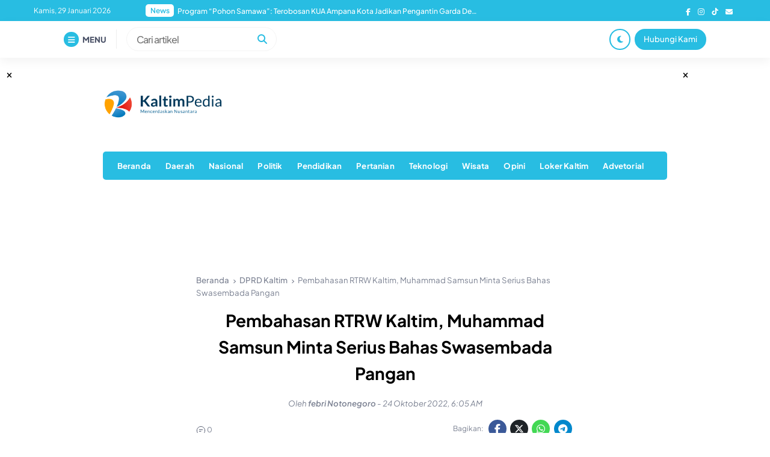

--- FILE ---
content_type: text/html; charset=UTF-8
request_url: https://kaltimpedia.com/pembahasan-rtrw-kaltim-muhammad-samsun-minta-serius-bahas-swasembada-pangan/
body_size: 28909
content:


<!DOCTYPE html>
<html lang="id" itemscope itemtype="https://schema.org/BlogPosting">
<head><meta charset="UTF-8"><script>if(navigator.userAgent.match(/MSIE|Internet Explorer/i)||navigator.userAgent.match(/Trident\/7\..*?rv:11/i)){var href=document.location.href;if(!href.match(/[?&]nowprocket/)){if(href.indexOf("?")==-1){if(href.indexOf("#")==-1){document.location.href=href+"?nowprocket=1"}else{document.location.href=href.replace("#","?nowprocket=1#")}}else{if(href.indexOf("#")==-1){document.location.href=href+"&nowprocket=1"}else{document.location.href=href.replace("#","&nowprocket=1#")}}}}</script><script>(()=>{class RocketLazyLoadScripts{constructor(){this.v="2.0.3",this.userEvents=["keydown","keyup","mousedown","mouseup","mousemove","mouseover","mouseenter","mouseout","mouseleave","touchmove","touchstart","touchend","touchcancel","wheel","click","dblclick","input","visibilitychange"],this.attributeEvents=["onblur","onclick","oncontextmenu","ondblclick","onfocus","onmousedown","onmouseenter","onmouseleave","onmousemove","onmouseout","onmouseover","onmouseup","onmousewheel","onscroll","onsubmit"]}async t(){this.i(),this.o(),/iP(ad|hone)/.test(navigator.userAgent)&&this.h(),this.u(),this.l(this),this.m(),this.k(this),this.p(this),this._(),await Promise.all([this.R(),this.L()]),this.lastBreath=Date.now(),this.S(this),this.P(),this.D(),this.O(),this.M(),await this.C(this.delayedScripts.normal),await this.C(this.delayedScripts.defer),await this.C(this.delayedScripts.async),this.F("domReady"),await this.T(),await this.j(),await this.I(),this.F("windowLoad"),await this.A(),window.dispatchEvent(new Event("rocket-allScriptsLoaded")),this.everythingLoaded=!0,this.lastTouchEnd&&await new Promise((t=>setTimeout(t,500-Date.now()+this.lastTouchEnd))),this.H(),this.F("all"),this.U(),this.W()}i(){this.CSPIssue=sessionStorage.getItem("rocketCSPIssue"),document.addEventListener("securitypolicyviolation",(t=>{this.CSPIssue||"script-src-elem"!==t.violatedDirective||"data"!==t.blockedURI||(this.CSPIssue=!0,sessionStorage.setItem("rocketCSPIssue",!0))}),{isRocket:!0})}o(){window.addEventListener("pageshow",(t=>{this.persisted=t.persisted,this.realWindowLoadedFired=!0}),{isRocket:!0}),window.addEventListener("pagehide",(()=>{this.onFirstUserAction=null}),{isRocket:!0})}h(){let t;function e(e){t=e}window.addEventListener("touchstart",e,{isRocket:!0}),window.addEventListener("touchend",(function i(o){Math.abs(o.changedTouches[0].pageX-t.changedTouches[0].pageX)<10&&Math.abs(o.changedTouches[0].pageY-t.changedTouches[0].pageY)<10&&o.timeStamp-t.timeStamp<200&&(o.target.dispatchEvent(new PointerEvent("click",{target:o.target,bubbles:!0,cancelable:!0,detail:1})),event.preventDefault(),window.removeEventListener("touchstart",e,{isRocket:!0}),window.removeEventListener("touchend",i,{isRocket:!0}))}),{isRocket:!0})}q(t){this.userActionTriggered||("mousemove"!==t.type||this.firstMousemoveIgnored?"keyup"===t.type||"mouseover"===t.type||"mouseout"===t.type||(this.userActionTriggered=!0,this.onFirstUserAction&&this.onFirstUserAction()):this.firstMousemoveIgnored=!0),"click"===t.type&&t.preventDefault(),this.savedUserEvents.length>0&&(t.stopPropagation(),t.stopImmediatePropagation()),"touchstart"===this.lastEvent&&"touchend"===t.type&&(this.lastTouchEnd=Date.now()),"click"===t.type&&(this.lastTouchEnd=0),this.lastEvent=t.type,this.savedUserEvents.push(t)}u(){this.savedUserEvents=[],this.userEventHandler=this.q.bind(this),this.userEvents.forEach((t=>window.addEventListener(t,this.userEventHandler,{passive:!1,isRocket:!0})))}U(){this.userEvents.forEach((t=>window.removeEventListener(t,this.userEventHandler,{passive:!1,isRocket:!0}))),this.savedUserEvents.forEach((t=>{t.target.dispatchEvent(new window[t.constructor.name](t.type,t))}))}m(){this.eventsMutationObserver=new MutationObserver((t=>{const e="return false";for(const i of t){if("attributes"===i.type){const t=i.target.getAttribute(i.attributeName);t&&t!==e&&(i.target.setAttribute("data-rocket-"+i.attributeName,t),i.target["rocket"+i.attributeName]=new Function("event",t),i.target.setAttribute(i.attributeName,e))}"childList"===i.type&&i.addedNodes.forEach((t=>{if(t.nodeType===Node.ELEMENT_NODE)for(const i of t.attributes)this.attributeEvents.includes(i.name)&&i.value&&""!==i.value&&(t.setAttribute("data-rocket-"+i.name,i.value),t["rocket"+i.name]=new Function("event",i.value),t.setAttribute(i.name,e))}))}})),this.eventsMutationObserver.observe(document,{subtree:!0,childList:!0,attributeFilter:this.attributeEvents})}H(){this.eventsMutationObserver.disconnect(),this.attributeEvents.forEach((t=>{document.querySelectorAll("[data-rocket-"+t+"]").forEach((e=>{e.setAttribute(t,e.getAttribute("data-rocket-"+t)),e.removeAttribute("data-rocket-"+t)}))}))}k(t){Object.defineProperty(HTMLElement.prototype,"onclick",{get(){return this.rocketonclick||null},set(e){this.rocketonclick=e,this.setAttribute(t.everythingLoaded?"onclick":"data-rocket-onclick","this.rocketonclick(event)")}})}S(t){function e(e,i){let o=e[i];e[i]=null,Object.defineProperty(e,i,{get:()=>o,set(s){t.everythingLoaded?o=s:e["rocket"+i]=o=s}})}e(document,"onreadystatechange"),e(window,"onload"),e(window,"onpageshow");try{Object.defineProperty(document,"readyState",{get:()=>t.rocketReadyState,set(e){t.rocketReadyState=e},configurable:!0}),document.readyState="loading"}catch(t){console.log("WPRocket DJE readyState conflict, bypassing")}}l(t){this.originalAddEventListener=EventTarget.prototype.addEventListener,this.originalRemoveEventListener=EventTarget.prototype.removeEventListener,this.savedEventListeners=[],EventTarget.prototype.addEventListener=function(e,i,o){o&&o.isRocket||!t.B(e,this)&&!t.userEvents.includes(e)||t.B(e,this)&&!t.userActionTriggered||e.startsWith("rocket-")||t.everythingLoaded?t.originalAddEventListener.call(this,e,i,o):t.savedEventListeners.push({target:this,remove:!1,type:e,func:i,options:o})},EventTarget.prototype.removeEventListener=function(e,i,o){o&&o.isRocket||!t.B(e,this)&&!t.userEvents.includes(e)||t.B(e,this)&&!t.userActionTriggered||e.startsWith("rocket-")||t.everythingLoaded?t.originalRemoveEventListener.call(this,e,i,o):t.savedEventListeners.push({target:this,remove:!0,type:e,func:i,options:o})}}F(t){"all"===t&&(EventTarget.prototype.addEventListener=this.originalAddEventListener,EventTarget.prototype.removeEventListener=this.originalRemoveEventListener),this.savedEventListeners=this.savedEventListeners.filter((e=>{let i=e.type,o=e.target||window;return"domReady"===t&&"DOMContentLoaded"!==i&&"readystatechange"!==i||("windowLoad"===t&&"load"!==i&&"readystatechange"!==i&&"pageshow"!==i||(this.B(i,o)&&(i="rocket-"+i),e.remove?o.removeEventListener(i,e.func,e.options):o.addEventListener(i,e.func,e.options),!1))}))}p(t){let e;function i(e){return t.everythingLoaded?e:e.split(" ").map((t=>"load"===t||t.startsWith("load.")?"rocket-jquery-load":t)).join(" ")}function o(o){function s(e){const s=o.fn[e];o.fn[e]=o.fn.init.prototype[e]=function(){return this[0]===window&&t.userActionTriggered&&("string"==typeof arguments[0]||arguments[0]instanceof String?arguments[0]=i(arguments[0]):"object"==typeof arguments[0]&&Object.keys(arguments[0]).forEach((t=>{const e=arguments[0][t];delete arguments[0][t],arguments[0][i(t)]=e}))),s.apply(this,arguments),this}}if(o&&o.fn&&!t.allJQueries.includes(o)){const e={DOMContentLoaded:[],"rocket-DOMContentLoaded":[]};for(const t in e)document.addEventListener(t,(()=>{e[t].forEach((t=>t()))}),{isRocket:!0});o.fn.ready=o.fn.init.prototype.ready=function(i){function s(){parseInt(o.fn.jquery)>2?setTimeout((()=>i.bind(document)(o))):i.bind(document)(o)}return t.realDomReadyFired?!t.userActionTriggered||t.fauxDomReadyFired?s():e["rocket-DOMContentLoaded"].push(s):e.DOMContentLoaded.push(s),o([])},s("on"),s("one"),s("off"),t.allJQueries.push(o)}e=o}t.allJQueries=[],o(window.jQuery),Object.defineProperty(window,"jQuery",{get:()=>e,set(t){o(t)}})}P(){const t=new Map;document.write=document.writeln=function(e){const i=document.currentScript,o=document.createRange(),s=i.parentElement;let n=t.get(i);void 0===n&&(n=i.nextSibling,t.set(i,n));const c=document.createDocumentFragment();o.setStart(c,0),c.appendChild(o.createContextualFragment(e)),s.insertBefore(c,n)}}async R(){return new Promise((t=>{this.userActionTriggered?t():this.onFirstUserAction=t}))}async L(){return new Promise((t=>{document.addEventListener("DOMContentLoaded",(()=>{this.realDomReadyFired=!0,t()}),{isRocket:!0})}))}async I(){return this.realWindowLoadedFired?Promise.resolve():new Promise((t=>{window.addEventListener("load",t,{isRocket:!0})}))}M(){this.pendingScripts=[];this.scriptsMutationObserver=new MutationObserver((t=>{for(const e of t)e.addedNodes.forEach((t=>{"SCRIPT"!==t.tagName||t.noModule||t.isWPRocket||this.pendingScripts.push({script:t,promise:new Promise((e=>{const i=()=>{const i=this.pendingScripts.findIndex((e=>e.script===t));i>=0&&this.pendingScripts.splice(i,1),e()};t.addEventListener("load",i,{isRocket:!0}),t.addEventListener("error",i,{isRocket:!0}),setTimeout(i,1e3)}))})}))})),this.scriptsMutationObserver.observe(document,{childList:!0,subtree:!0})}async j(){await this.J(),this.pendingScripts.length?(await this.pendingScripts[0].promise,await this.j()):this.scriptsMutationObserver.disconnect()}D(){this.delayedScripts={normal:[],async:[],defer:[]},document.querySelectorAll("script[type$=rocketlazyloadscript]").forEach((t=>{t.hasAttribute("data-rocket-src")?t.hasAttribute("async")&&!1!==t.async?this.delayedScripts.async.push(t):t.hasAttribute("defer")&&!1!==t.defer||"module"===t.getAttribute("data-rocket-type")?this.delayedScripts.defer.push(t):this.delayedScripts.normal.push(t):this.delayedScripts.normal.push(t)}))}async _(){await this.L();let t=[];document.querySelectorAll("script[type$=rocketlazyloadscript][data-rocket-src]").forEach((e=>{let i=e.getAttribute("data-rocket-src");if(i&&!i.startsWith("data:")){i.startsWith("//")&&(i=location.protocol+i);try{const o=new URL(i).origin;o!==location.origin&&t.push({src:o,crossOrigin:e.crossOrigin||"module"===e.getAttribute("data-rocket-type")})}catch(t){}}})),t=[...new Map(t.map((t=>[JSON.stringify(t),t]))).values()],this.N(t,"preconnect")}async $(t){if(await this.G(),!0!==t.noModule||!("noModule"in HTMLScriptElement.prototype))return new Promise((e=>{let i;function o(){(i||t).setAttribute("data-rocket-status","executed"),e()}try{if(navigator.userAgent.includes("Firefox/")||""===navigator.vendor||this.CSPIssue)i=document.createElement("script"),[...t.attributes].forEach((t=>{let e=t.nodeName;"type"!==e&&("data-rocket-type"===e&&(e="type"),"data-rocket-src"===e&&(e="src"),i.setAttribute(e,t.nodeValue))})),t.text&&(i.text=t.text),t.nonce&&(i.nonce=t.nonce),i.hasAttribute("src")?(i.addEventListener("load",o,{isRocket:!0}),i.addEventListener("error",(()=>{i.setAttribute("data-rocket-status","failed-network"),e()}),{isRocket:!0}),setTimeout((()=>{i.isConnected||e()}),1)):(i.text=t.text,o()),i.isWPRocket=!0,t.parentNode.replaceChild(i,t);else{const i=t.getAttribute("data-rocket-type"),s=t.getAttribute("data-rocket-src");i?(t.type=i,t.removeAttribute("data-rocket-type")):t.removeAttribute("type"),t.addEventListener("load",o,{isRocket:!0}),t.addEventListener("error",(i=>{this.CSPIssue&&i.target.src.startsWith("data:")?(console.log("WPRocket: CSP fallback activated"),t.removeAttribute("src"),this.$(t).then(e)):(t.setAttribute("data-rocket-status","failed-network"),e())}),{isRocket:!0}),s?(t.fetchPriority="high",t.removeAttribute("data-rocket-src"),t.src=s):t.src="data:text/javascript;base64,"+window.btoa(unescape(encodeURIComponent(t.text)))}}catch(i){t.setAttribute("data-rocket-status","failed-transform"),e()}}));t.setAttribute("data-rocket-status","skipped")}async C(t){const e=t.shift();return e?(e.isConnected&&await this.$(e),this.C(t)):Promise.resolve()}O(){this.N([...this.delayedScripts.normal,...this.delayedScripts.defer,...this.delayedScripts.async],"preload")}N(t,e){this.trash=this.trash||[];let i=!0;var o=document.createDocumentFragment();t.forEach((t=>{const s=t.getAttribute&&t.getAttribute("data-rocket-src")||t.src;if(s&&!s.startsWith("data:")){const n=document.createElement("link");n.href=s,n.rel=e,"preconnect"!==e&&(n.as="script",n.fetchPriority=i?"high":"low"),t.getAttribute&&"module"===t.getAttribute("data-rocket-type")&&(n.crossOrigin=!0),t.crossOrigin&&(n.crossOrigin=t.crossOrigin),t.integrity&&(n.integrity=t.integrity),t.nonce&&(n.nonce=t.nonce),o.appendChild(n),this.trash.push(n),i=!1}})),document.head.appendChild(o)}W(){this.trash.forEach((t=>t.remove()))}async T(){try{document.readyState="interactive"}catch(t){}this.fauxDomReadyFired=!0;try{await this.G(),document.dispatchEvent(new Event("rocket-readystatechange")),await this.G(),document.rocketonreadystatechange&&document.rocketonreadystatechange(),await this.G(),document.dispatchEvent(new Event("rocket-DOMContentLoaded")),await this.G(),window.dispatchEvent(new Event("rocket-DOMContentLoaded"))}catch(t){console.error(t)}}async A(){try{document.readyState="complete"}catch(t){}try{await this.G(),document.dispatchEvent(new Event("rocket-readystatechange")),await this.G(),document.rocketonreadystatechange&&document.rocketonreadystatechange(),await this.G(),window.dispatchEvent(new Event("rocket-load")),await this.G(),window.rocketonload&&window.rocketonload(),await this.G(),this.allJQueries.forEach((t=>t(window).trigger("rocket-jquery-load"))),await this.G();const t=new Event("rocket-pageshow");t.persisted=this.persisted,window.dispatchEvent(t),await this.G(),window.rocketonpageshow&&window.rocketonpageshow({persisted:this.persisted})}catch(t){console.error(t)}}async G(){Date.now()-this.lastBreath>45&&(await this.J(),this.lastBreath=Date.now())}async J(){return document.hidden?new Promise((t=>setTimeout(t))):new Promise((t=>requestAnimationFrame(t)))}B(t,e){return e===document&&"readystatechange"===t||(e===document&&"DOMContentLoaded"===t||(e===window&&"DOMContentLoaded"===t||(e===window&&"load"===t||e===window&&"pageshow"===t)))}static run(){(new RocketLazyLoadScripts).t()}}RocketLazyLoadScripts.run()})();</script>
    
    <meta name="viewport" content="width=device-width, initial-scale=1.0">
    <link rel="profile" href="https://gmpg.org/xfn/11">

    <title>Pembahasan RTRW Kaltim, Muhammad Samsun Minta Serius Bahas Swasembada Pangan &#8211; Kaltimpedia</title><link rel="preload" data-rocket-preload as="style" href="https://fonts.googleapis.com/css2?family=Montserrat%3Aital%2Cwght%400%2C300%3B0%2C400%3B0%2C500%3B0%2C600%3B0%2C700%3B0%2C800%3B0%2C900%3B1%2C300%3B1%2C400%3B1%2C500%3B1%2C600%3B1%2C700%3B1%2C800%3B1%2C900&#038;ver=6.9&#038;family=DM+Sans%3Aital%2Cwght%400%2C400%3B0%2C500%3B0%2C700%3B1%2C400%3B1%2C500%3B1%2C700&#038;ver=6.9&#038;display=swap" /><link rel="stylesheet" href="https://fonts.googleapis.com/css2?family=Montserrat%3Aital%2Cwght%400%2C300%3B0%2C400%3B0%2C500%3B0%2C600%3B0%2C700%3B0%2C800%3B0%2C900%3B1%2C300%3B1%2C400%3B1%2C500%3B1%2C600%3B1%2C700%3B1%2C800%3B1%2C900&#038;ver=6.9&#038;family=DM+Sans%3Aital%2Cwght%400%2C400%3B0%2C500%3B0%2C700%3B1%2C400%3B1%2C500%3B1%2C700&#038;ver=6.9&#038;display=swap" media="print" onload="this.media='all'" /><noscript><link rel="stylesheet" href="https://fonts.googleapis.com/css2?family=Montserrat%3Aital%2Cwght%400%2C300%3B0%2C400%3B0%2C500%3B0%2C600%3B0%2C700%3B0%2C800%3B0%2C900%3B1%2C300%3B1%2C400%3B1%2C500%3B1%2C600%3B1%2C700%3B1%2C800%3B1%2C900&#038;ver=6.9&#038;family=DM+Sans%3Aital%2Cwght%400%2C400%3B0%2C500%3B0%2C700%3B1%2C400%3B1%2C500%3B1%2C700&#038;ver=6.9&#038;display=swap" /></noscript>
<meta name='robots' content='max-image-preview:large' />
<link rel='dns-prefetch' href='//cdnjs.cloudflare.com' />
<link rel='dns-prefetch' href='//cdn.jsdelivr.net' />
<link rel='dns-prefetch' href='//www.googletagmanager.com' />
<link href='https://fonts.gstatic.com' crossorigin rel='preconnect' />
<link rel="alternate" type="application/rss+xml" title="Kaltimpedia &raquo; Feed" href="https://kaltimpedia.com/feed/" />
<link rel="alternate" title="oEmbed (JSON)" type="application/json+oembed" href="https://kaltimpedia.com/wp-json/oembed/1.0/embed?url=https%3A%2F%2Fkaltimpedia.com%2Fpembahasan-rtrw-kaltim-muhammad-samsun-minta-serius-bahas-swasembada-pangan%2F" />
<link rel="alternate" title="oEmbed (XML)" type="text/xml+oembed" href="https://kaltimpedia.com/wp-json/oembed/1.0/embed?url=https%3A%2F%2Fkaltimpedia.com%2Fpembahasan-rtrw-kaltim-muhammad-samsun-minta-serius-bahas-swasembada-pangan%2F&#038;format=xml" />
<style id='wp-img-auto-sizes-contain-inline-css'>
img:is([sizes=auto i],[sizes^="auto," i]){contain-intrinsic-size:3000px 1500px}
/*# sourceURL=wp-img-auto-sizes-contain-inline-css */
</style>
<link rel='stylesheet' id='sbi_styles-css' href='https://kaltimpedia.com/wp-content/cache/background-css/1/kaltimpedia.com/wp-content/plugins/instagram-feed/css/sbi-styles.min.css?ver=6.10.0&wpr_t=1769719192' media='all' />
<link data-minify="1" rel='stylesheet' id='pmb_common-css' href='https://kaltimpedia.com/wp-content/cache/background-css/1/kaltimpedia.com/wp-content/cache/min/1/wp-content/plugins/print-my-blog/assets/styles/pmb-common.css?ver=1763736744&wpr_t=1769719192' media='all' />
<style id='wp-block-library-inline-css'>
:root{--wp-block-synced-color:#7a00df;--wp-block-synced-color--rgb:122,0,223;--wp-bound-block-color:var(--wp-block-synced-color);--wp-editor-canvas-background:#ddd;--wp-admin-theme-color:#007cba;--wp-admin-theme-color--rgb:0,124,186;--wp-admin-theme-color-darker-10:#006ba1;--wp-admin-theme-color-darker-10--rgb:0,107,160.5;--wp-admin-theme-color-darker-20:#005a87;--wp-admin-theme-color-darker-20--rgb:0,90,135;--wp-admin-border-width-focus:2px}@media (min-resolution:192dpi){:root{--wp-admin-border-width-focus:1.5px}}.wp-element-button{cursor:pointer}:root .has-very-light-gray-background-color{background-color:#eee}:root .has-very-dark-gray-background-color{background-color:#313131}:root .has-very-light-gray-color{color:#eee}:root .has-very-dark-gray-color{color:#313131}:root .has-vivid-green-cyan-to-vivid-cyan-blue-gradient-background{background:linear-gradient(135deg,#00d084,#0693e3)}:root .has-purple-crush-gradient-background{background:linear-gradient(135deg,#34e2e4,#4721fb 50%,#ab1dfe)}:root .has-hazy-dawn-gradient-background{background:linear-gradient(135deg,#faaca8,#dad0ec)}:root .has-subdued-olive-gradient-background{background:linear-gradient(135deg,#fafae1,#67a671)}:root .has-atomic-cream-gradient-background{background:linear-gradient(135deg,#fdd79a,#004a59)}:root .has-nightshade-gradient-background{background:linear-gradient(135deg,#330968,#31cdcf)}:root .has-midnight-gradient-background{background:linear-gradient(135deg,#020381,#2874fc)}:root{--wp--preset--font-size--normal:16px;--wp--preset--font-size--huge:42px}.has-regular-font-size{font-size:1em}.has-larger-font-size{font-size:2.625em}.has-normal-font-size{font-size:var(--wp--preset--font-size--normal)}.has-huge-font-size{font-size:var(--wp--preset--font-size--huge)}.has-text-align-center{text-align:center}.has-text-align-left{text-align:left}.has-text-align-right{text-align:right}.has-fit-text{white-space:nowrap!important}#end-resizable-editor-section{display:none}.aligncenter{clear:both}.items-justified-left{justify-content:flex-start}.items-justified-center{justify-content:center}.items-justified-right{justify-content:flex-end}.items-justified-space-between{justify-content:space-between}.screen-reader-text{border:0;clip-path:inset(50%);height:1px;margin:-1px;overflow:hidden;padding:0;position:absolute;width:1px;word-wrap:normal!important}.screen-reader-text:focus{background-color:#ddd;clip-path:none;color:#444;display:block;font-size:1em;height:auto;left:5px;line-height:normal;padding:15px 23px 14px;text-decoration:none;top:5px;width:auto;z-index:100000}html :where(.has-border-color){border-style:solid}html :where([style*=border-top-color]){border-top-style:solid}html :where([style*=border-right-color]){border-right-style:solid}html :where([style*=border-bottom-color]){border-bottom-style:solid}html :where([style*=border-left-color]){border-left-style:solid}html :where([style*=border-width]){border-style:solid}html :where([style*=border-top-width]){border-top-style:solid}html :where([style*=border-right-width]){border-right-style:solid}html :where([style*=border-bottom-width]){border-bottom-style:solid}html :where([style*=border-left-width]){border-left-style:solid}html :where(img[class*=wp-image-]){height:auto;max-width:100%}:where(figure){margin:0 0 1em}html :where(.is-position-sticky){--wp-admin--admin-bar--position-offset:var(--wp-admin--admin-bar--height,0px)}@media screen and (max-width:600px){html :where(.is-position-sticky){--wp-admin--admin-bar--position-offset:0px}}

/*# sourceURL=wp-block-library-inline-css */
</style><style id='wp-block-paragraph-inline-css'>
.is-small-text{font-size:.875em}.is-regular-text{font-size:1em}.is-large-text{font-size:2.25em}.is-larger-text{font-size:3em}.has-drop-cap:not(:focus):first-letter{float:left;font-size:8.4em;font-style:normal;font-weight:100;line-height:.68;margin:.05em .1em 0 0;text-transform:uppercase}body.rtl .has-drop-cap:not(:focus):first-letter{float:none;margin-left:.1em}p.has-drop-cap.has-background{overflow:hidden}:root :where(p.has-background){padding:1.25em 2.375em}:where(p.has-text-color:not(.has-link-color)) a{color:inherit}p.has-text-align-left[style*="writing-mode:vertical-lr"],p.has-text-align-right[style*="writing-mode:vertical-rl"]{rotate:180deg}
/*# sourceURL=https://kaltimpedia.com/wp-includes/blocks/paragraph/style.min.css */
</style>
<style id='global-styles-inline-css'>
:root{--wp--preset--aspect-ratio--square: 1;--wp--preset--aspect-ratio--4-3: 4/3;--wp--preset--aspect-ratio--3-4: 3/4;--wp--preset--aspect-ratio--3-2: 3/2;--wp--preset--aspect-ratio--2-3: 2/3;--wp--preset--aspect-ratio--16-9: 16/9;--wp--preset--aspect-ratio--9-16: 9/16;--wp--preset--color--black: #000000;--wp--preset--color--cyan-bluish-gray: #abb8c3;--wp--preset--color--white: #ffffff;--wp--preset--color--pale-pink: #f78da7;--wp--preset--color--vivid-red: #cf2e2e;--wp--preset--color--luminous-vivid-orange: #ff6900;--wp--preset--color--luminous-vivid-amber: #fcb900;--wp--preset--color--light-green-cyan: #7bdcb5;--wp--preset--color--vivid-green-cyan: #00d084;--wp--preset--color--pale-cyan-blue: #8ed1fc;--wp--preset--color--vivid-cyan-blue: #0693e3;--wp--preset--color--vivid-purple: #9b51e0;--wp--preset--gradient--vivid-cyan-blue-to-vivid-purple: linear-gradient(135deg,rgb(6,147,227) 0%,rgb(155,81,224) 100%);--wp--preset--gradient--light-green-cyan-to-vivid-green-cyan: linear-gradient(135deg,rgb(122,220,180) 0%,rgb(0,208,130) 100%);--wp--preset--gradient--luminous-vivid-amber-to-luminous-vivid-orange: linear-gradient(135deg,rgb(252,185,0) 0%,rgb(255,105,0) 100%);--wp--preset--gradient--luminous-vivid-orange-to-vivid-red: linear-gradient(135deg,rgb(255,105,0) 0%,rgb(207,46,46) 100%);--wp--preset--gradient--very-light-gray-to-cyan-bluish-gray: linear-gradient(135deg,rgb(238,238,238) 0%,rgb(169,184,195) 100%);--wp--preset--gradient--cool-to-warm-spectrum: linear-gradient(135deg,rgb(74,234,220) 0%,rgb(151,120,209) 20%,rgb(207,42,186) 40%,rgb(238,44,130) 60%,rgb(251,105,98) 80%,rgb(254,248,76) 100%);--wp--preset--gradient--blush-light-purple: linear-gradient(135deg,rgb(255,206,236) 0%,rgb(152,150,240) 100%);--wp--preset--gradient--blush-bordeaux: linear-gradient(135deg,rgb(254,205,165) 0%,rgb(254,45,45) 50%,rgb(107,0,62) 100%);--wp--preset--gradient--luminous-dusk: linear-gradient(135deg,rgb(255,203,112) 0%,rgb(199,81,192) 50%,rgb(65,88,208) 100%);--wp--preset--gradient--pale-ocean: linear-gradient(135deg,rgb(255,245,203) 0%,rgb(182,227,212) 50%,rgb(51,167,181) 100%);--wp--preset--gradient--electric-grass: linear-gradient(135deg,rgb(202,248,128) 0%,rgb(113,206,126) 100%);--wp--preset--gradient--midnight: linear-gradient(135deg,rgb(2,3,129) 0%,rgb(40,116,252) 100%);--wp--preset--font-size--small: 13px;--wp--preset--font-size--medium: 20px;--wp--preset--font-size--large: 36px;--wp--preset--font-size--x-large: 42px;--wp--preset--spacing--20: 0.44rem;--wp--preset--spacing--30: 0.67rem;--wp--preset--spacing--40: 1rem;--wp--preset--spacing--50: 1.5rem;--wp--preset--spacing--60: 2.25rem;--wp--preset--spacing--70: 3.38rem;--wp--preset--spacing--80: 5.06rem;--wp--preset--shadow--natural: 6px 6px 9px rgba(0, 0, 0, 0.2);--wp--preset--shadow--deep: 12px 12px 50px rgba(0, 0, 0, 0.4);--wp--preset--shadow--sharp: 6px 6px 0px rgba(0, 0, 0, 0.2);--wp--preset--shadow--outlined: 6px 6px 0px -3px rgb(255, 255, 255), 6px 6px rgb(0, 0, 0);--wp--preset--shadow--crisp: 6px 6px 0px rgb(0, 0, 0);}:where(.is-layout-flex){gap: 0.5em;}:where(.is-layout-grid){gap: 0.5em;}body .is-layout-flex{display: flex;}.is-layout-flex{flex-wrap: wrap;align-items: center;}.is-layout-flex > :is(*, div){margin: 0;}body .is-layout-grid{display: grid;}.is-layout-grid > :is(*, div){margin: 0;}:where(.wp-block-columns.is-layout-flex){gap: 2em;}:where(.wp-block-columns.is-layout-grid){gap: 2em;}:where(.wp-block-post-template.is-layout-flex){gap: 1.25em;}:where(.wp-block-post-template.is-layout-grid){gap: 1.25em;}.has-black-color{color: var(--wp--preset--color--black) !important;}.has-cyan-bluish-gray-color{color: var(--wp--preset--color--cyan-bluish-gray) !important;}.has-white-color{color: var(--wp--preset--color--white) !important;}.has-pale-pink-color{color: var(--wp--preset--color--pale-pink) !important;}.has-vivid-red-color{color: var(--wp--preset--color--vivid-red) !important;}.has-luminous-vivid-orange-color{color: var(--wp--preset--color--luminous-vivid-orange) !important;}.has-luminous-vivid-amber-color{color: var(--wp--preset--color--luminous-vivid-amber) !important;}.has-light-green-cyan-color{color: var(--wp--preset--color--light-green-cyan) !important;}.has-vivid-green-cyan-color{color: var(--wp--preset--color--vivid-green-cyan) !important;}.has-pale-cyan-blue-color{color: var(--wp--preset--color--pale-cyan-blue) !important;}.has-vivid-cyan-blue-color{color: var(--wp--preset--color--vivid-cyan-blue) !important;}.has-vivid-purple-color{color: var(--wp--preset--color--vivid-purple) !important;}.has-black-background-color{background-color: var(--wp--preset--color--black) !important;}.has-cyan-bluish-gray-background-color{background-color: var(--wp--preset--color--cyan-bluish-gray) !important;}.has-white-background-color{background-color: var(--wp--preset--color--white) !important;}.has-pale-pink-background-color{background-color: var(--wp--preset--color--pale-pink) !important;}.has-vivid-red-background-color{background-color: var(--wp--preset--color--vivid-red) !important;}.has-luminous-vivid-orange-background-color{background-color: var(--wp--preset--color--luminous-vivid-orange) !important;}.has-luminous-vivid-amber-background-color{background-color: var(--wp--preset--color--luminous-vivid-amber) !important;}.has-light-green-cyan-background-color{background-color: var(--wp--preset--color--light-green-cyan) !important;}.has-vivid-green-cyan-background-color{background-color: var(--wp--preset--color--vivid-green-cyan) !important;}.has-pale-cyan-blue-background-color{background-color: var(--wp--preset--color--pale-cyan-blue) !important;}.has-vivid-cyan-blue-background-color{background-color: var(--wp--preset--color--vivid-cyan-blue) !important;}.has-vivid-purple-background-color{background-color: var(--wp--preset--color--vivid-purple) !important;}.has-black-border-color{border-color: var(--wp--preset--color--black) !important;}.has-cyan-bluish-gray-border-color{border-color: var(--wp--preset--color--cyan-bluish-gray) !important;}.has-white-border-color{border-color: var(--wp--preset--color--white) !important;}.has-pale-pink-border-color{border-color: var(--wp--preset--color--pale-pink) !important;}.has-vivid-red-border-color{border-color: var(--wp--preset--color--vivid-red) !important;}.has-luminous-vivid-orange-border-color{border-color: var(--wp--preset--color--luminous-vivid-orange) !important;}.has-luminous-vivid-amber-border-color{border-color: var(--wp--preset--color--luminous-vivid-amber) !important;}.has-light-green-cyan-border-color{border-color: var(--wp--preset--color--light-green-cyan) !important;}.has-vivid-green-cyan-border-color{border-color: var(--wp--preset--color--vivid-green-cyan) !important;}.has-pale-cyan-blue-border-color{border-color: var(--wp--preset--color--pale-cyan-blue) !important;}.has-vivid-cyan-blue-border-color{border-color: var(--wp--preset--color--vivid-cyan-blue) !important;}.has-vivid-purple-border-color{border-color: var(--wp--preset--color--vivid-purple) !important;}.has-vivid-cyan-blue-to-vivid-purple-gradient-background{background: var(--wp--preset--gradient--vivid-cyan-blue-to-vivid-purple) !important;}.has-light-green-cyan-to-vivid-green-cyan-gradient-background{background: var(--wp--preset--gradient--light-green-cyan-to-vivid-green-cyan) !important;}.has-luminous-vivid-amber-to-luminous-vivid-orange-gradient-background{background: var(--wp--preset--gradient--luminous-vivid-amber-to-luminous-vivid-orange) !important;}.has-luminous-vivid-orange-to-vivid-red-gradient-background{background: var(--wp--preset--gradient--luminous-vivid-orange-to-vivid-red) !important;}.has-very-light-gray-to-cyan-bluish-gray-gradient-background{background: var(--wp--preset--gradient--very-light-gray-to-cyan-bluish-gray) !important;}.has-cool-to-warm-spectrum-gradient-background{background: var(--wp--preset--gradient--cool-to-warm-spectrum) !important;}.has-blush-light-purple-gradient-background{background: var(--wp--preset--gradient--blush-light-purple) !important;}.has-blush-bordeaux-gradient-background{background: var(--wp--preset--gradient--blush-bordeaux) !important;}.has-luminous-dusk-gradient-background{background: var(--wp--preset--gradient--luminous-dusk) !important;}.has-pale-ocean-gradient-background{background: var(--wp--preset--gradient--pale-ocean) !important;}.has-electric-grass-gradient-background{background: var(--wp--preset--gradient--electric-grass) !important;}.has-midnight-gradient-background{background: var(--wp--preset--gradient--midnight) !important;}.has-small-font-size{font-size: var(--wp--preset--font-size--small) !important;}.has-medium-font-size{font-size: var(--wp--preset--font-size--medium) !important;}.has-large-font-size{font-size: var(--wp--preset--font-size--large) !important;}.has-x-large-font-size{font-size: var(--wp--preset--font-size--x-large) !important;}
/*# sourceURL=global-styles-inline-css */
</style>

<style id='classic-theme-styles-inline-css'>
/*! This file is auto-generated */
.wp-block-button__link{color:#fff;background-color:#32373c;border-radius:9999px;box-shadow:none;text-decoration:none;padding:calc(.667em + 2px) calc(1.333em + 2px);font-size:1.125em}.wp-block-file__button{background:#32373c;color:#fff;text-decoration:none}
/*# sourceURL=/wp-includes/css/classic-themes.min.css */
</style>
<link rel='stylesheet' id='raylight-style-css' href='https://kaltimpedia.com/wp-content/themes/raylight-redesign-master/style.css?ver=1.2.6' media='all' />
<link data-minify="1" rel='stylesheet' id='ray-main-style-css' href='https://kaltimpedia.com/wp-content/cache/min/1/wp-content/themes/raylight-redesign-master/assets/css/style.css?ver=1763736744' media='all' />
<link data-minify="1" rel='stylesheet' id='fontawesome_style-css' href='https://kaltimpedia.com/wp-content/cache/min/1/ajax/libs/font-awesome/6.7.0/css/all.min.css?ver=1763736744' media='all' />
<link data-minify="1" rel='stylesheet' id='ray-swiper-css-css' href='https://kaltimpedia.com/wp-content/cache/min/1/npm/swiper@8/swiper-bundle.min.css?ver=1763736744' media='all' />

<!-- Potongan tag Google (gtag.js) ditambahkan oleh Site Kit -->
<!-- Snippet Google Analytics telah ditambahkan oleh Site Kit -->
<script type="rocketlazyloadscript" data-rocket-src="https://www.googletagmanager.com/gtag/js?id=GT-TWTRD34" id="google_gtagjs-js" async></script>
<script type="rocketlazyloadscript" id="google_gtagjs-js-after">
window.dataLayer = window.dataLayer || [];function gtag(){dataLayer.push(arguments);}
gtag("set","linker",{"domains":["kaltimpedia.com"]});
gtag("js", new Date());
gtag("set", "developer_id.dZTNiMT", true);
gtag("config", "GT-TWTRD34", {"googlesitekit_post_date":"20221024","googlesitekit_post_author":"febri Notonegoro"});
//# sourceURL=google_gtagjs-js-after
</script>

<!-- OG: 3.3.8 --><link rel="image_src" href="https://kaltimpedia.com/wp-content/uploads/2022/10/samsunsadjfhji.jpg"><meta name="msapplication-TileImage" content="https://kaltimpedia.com/wp-content/uploads/2022/10/samsunsadjfhji.jpg">
<meta property="og:image" content="https://kaltimpedia.com/wp-content/uploads/2022/10/samsunsadjfhji.jpg"><meta property="og:image:secure_url" content="https://kaltimpedia.com/wp-content/uploads/2022/10/samsunsadjfhji.jpg"><meta property="og:image:width" content="1057"><meta property="og:image:height" content="613"><meta property="og:image:alt" content="samsunsadjfhji"><meta property="og:image:type" content="image/jpeg"><meta property="og:description" content="Samarinda, Kaltimpedia.com - Panitia Khusus (Pansus) pembahas rancangan Peraturan Daerah tentang Rencana Tata Ruang Wilayah (RTRW) Provinsi Kalimantan Timur Tahun 2022-2042 akan menggelar rapat kerja di Kota Balikpapan tanggal 19-20 Oktober 2022. Mengenai hal tersebut, Wakil Ketua DPRD Kaltim Muhammad Samsun, berharap swasembada pangan menjadi prioritas pembahasan dalam rapat kerja tersebut. Ia menyebut, rapat kerja..."><meta property="og:type" content="article"><meta property="og:locale" content="id"><meta property="og:site_name" content="Kaltimpedia"><meta property="og:title" content="Pembahasan RTRW Kaltim, Muhammad Samsun Minta Serius Bahas Swasembada Pangan"><meta property="og:url" content="https://kaltimpedia.com/pembahasan-rtrw-kaltim-muhammad-samsun-minta-serius-bahas-swasembada-pangan/"><meta property="og:updated_time" content="2022-10-27T06:09:51+08:00">
<meta property="article:tag" content="DPRD KALTIM"><meta property="article:published_time" content="2022-10-24T06:05:00+00:00"><meta property="article:modified_time" content="2022-10-27T06:09:51+00:00"><meta property="article:section" content="DPRD Kaltim"><meta property="article:author:username" content="febri Notonegoro">
<meta property="twitter:partner" content="ogwp"><meta property="twitter:card" content="summary_large_image"><meta property="twitter:image" content="https://kaltimpedia.com/wp-content/uploads/2022/10/samsunsadjfhji.jpg"><meta property="twitter:image:alt" content="samsunsadjfhji"><meta property="twitter:title" content="Pembahasan RTRW Kaltim, Muhammad Samsun Minta Serius Bahas Swasembada Pangan"><meta property="twitter:description" content="Samarinda, Kaltimpedia.com - Panitia Khusus (Pansus) pembahas rancangan Peraturan Daerah tentang Rencana Tata Ruang Wilayah (RTRW) Provinsi Kalimantan Timur Tahun 2022-2042 akan menggelar rapat..."><meta property="twitter:url" content="https://kaltimpedia.com/pembahasan-rtrw-kaltim-muhammad-samsun-minta-serius-bahas-swasembada-pangan/"><meta property="twitter:label1" content="Reading time"><meta property="twitter:data1" content="Less than a minute">
<meta itemprop="image" content="https://kaltimpedia.com/wp-content/uploads/2022/10/samsunsadjfhji.jpg"><meta itemprop="name" content="Pembahasan RTRW Kaltim, Muhammad Samsun Minta Serius Bahas Swasembada Pangan"><meta itemprop="description" content="Samarinda, Kaltimpedia.com - Panitia Khusus (Pansus) pembahas rancangan Peraturan Daerah tentang Rencana Tata Ruang Wilayah (RTRW) Provinsi Kalimantan Timur Tahun 2022-2042 akan menggelar rapat kerja di Kota Balikpapan tanggal 19-20 Oktober 2022. Mengenai hal tersebut, Wakil Ketua DPRD Kaltim Muhammad Samsun, berharap swasembada pangan menjadi prioritas pembahasan dalam rapat kerja tersebut. Ia menyebut, rapat kerja..."><meta itemprop="datePublished" content="2022-10-24"><meta itemprop="dateModified" content="2022-10-27T06:09:51+00:00">
<meta property="profile:username" content="febri Notonegoro">
<!-- /OG -->

<link rel="https://api.w.org/" href="https://kaltimpedia.com/wp-json/" /><link rel="alternate" title="JSON" type="application/json" href="https://kaltimpedia.com/wp-json/wp/v2/posts/3804" /><link rel="EditURI" type="application/rsd+xml" title="RSD" href="https://kaltimpedia.com/xmlrpc.php?rsd" />
<meta name="generator" content="WordPress 6.9" />
<link rel="canonical" href="https://kaltimpedia.com/pembahasan-rtrw-kaltim-muhammad-samsun-minta-serius-bahas-swasembada-pangan/" />
<link rel='shortlink' href='https://kaltimpedia.com/?p=3804' />
<meta name="theme-color" content="#0d6cbf"><meta name="msapplication-navbutton-color" content="#0d6cbf"><meta name="apple-mobile-web-app-capable" content="yes"><meta name="apple-mobile-web-app-status-bar-style" content="black-translucent"><meta name="generator" content="Site Kit by Google 1.171.0" />	<style type="text/css">
        :root { --primary: #28bde2; }
		.ray-footer-copy-wrapper { background: #32cfff; }.ray-footer-copy-wrapper { padding: 1em 0 80px 0; }@media (min-width: 668px) { .ray-footer-copy-wrapper { padding: 1em 0; } }	</style>
<link rel="icon" href="https://kaltimpedia.com/wp-content/uploads/2023/02/cropped-EMOTICON-32x32.png" sizes="32x32" />
<link rel="icon" href="https://kaltimpedia.com/wp-content/uploads/2023/02/cropped-EMOTICON-192x192.png" sizes="192x192" />
<link rel="apple-touch-icon" href="https://kaltimpedia.com/wp-content/uploads/2023/02/cropped-EMOTICON-180x180.png" />
<meta name="msapplication-TileImage" content="https://kaltimpedia.com/wp-content/uploads/2023/02/cropped-EMOTICON-270x270.png" />
		<style id="wp-custom-css">
			/* .ray-ads-in-content ins.adsbygoogle {
    display: block !important;
    width: 100% !important;
    min-width: 300px !important;
    height: auto !important; 
}

.ray-ads-in-content ins.adsbygoogle {
    width: 468px !important;
    height: 60px !important;
} */
.ray-main-single-thumbnail {
 height: auto;
 padding-bottom: 0;
}		</style>
		<noscript><style id="rocket-lazyload-nojs-css">.rll-youtube-player, [data-lazy-src]{display:none !important;}</style></noscript>

<style id="wpr-lazyload-bg-container"></style><style id="wpr-lazyload-bg-exclusion"></style>
<noscript>
<style id="wpr-lazyload-bg-nostyle">.sbi_lb-loader span{--wpr-bg-19c4cfef-a26e-4d46-8ad9-96e987836b8c: url('https://kaltimpedia.com/wp-content/plugins/instagram-feed/img/sbi-sprite.png');}.sbi_lb-nav span{--wpr-bg-49c365ef-2204-4500-9084-b7c75d28e51d: url('https://kaltimpedia.com/wp-content/plugins/instagram-feed/img/sbi-sprite.png');}.pmb-spinner{--wpr-bg-507a4ecc-5845-4972-bf52-24dbb63dfd9d: url('https://kaltimpedia.com/wp-admin/images/wpspin_light.gif');}</style>
</noscript>
<script type="application/javascript">const rocket_pairs = [{"selector":".sbi_lb-loader span","style":".sbi_lb-loader span{--wpr-bg-19c4cfef-a26e-4d46-8ad9-96e987836b8c: url('https:\/\/kaltimpedia.com\/wp-content\/plugins\/instagram-feed\/img\/sbi-sprite.png');}","hash":"19c4cfef-a26e-4d46-8ad9-96e987836b8c","url":"https:\/\/kaltimpedia.com\/wp-content\/plugins\/instagram-feed\/img\/sbi-sprite.png"},{"selector":".sbi_lb-nav span","style":".sbi_lb-nav span{--wpr-bg-49c365ef-2204-4500-9084-b7c75d28e51d: url('https:\/\/kaltimpedia.com\/wp-content\/plugins\/instagram-feed\/img\/sbi-sprite.png');}","hash":"49c365ef-2204-4500-9084-b7c75d28e51d","url":"https:\/\/kaltimpedia.com\/wp-content\/plugins\/instagram-feed\/img\/sbi-sprite.png"},{"selector":".pmb-spinner","style":".pmb-spinner{--wpr-bg-507a4ecc-5845-4972-bf52-24dbb63dfd9d: url('https:\/\/kaltimpedia.com\/wp-admin\/images\/wpspin_light.gif');}","hash":"507a4ecc-5845-4972-bf52-24dbb63dfd9d","url":"https:\/\/kaltimpedia.com\/wp-admin\/images\/wpspin_light.gif"}]; const rocket_excluded_pairs = [];</script><meta name="generator" content="WP Rocket 3.18.3" data-wpr-features="wpr_lazyload_css_bg_img wpr_delay_js wpr_defer_js wpr_minify_js wpr_lazyload_images wpr_minify_css wpr_preload_links wpr_desktop" /></head>
<body class="wp-singular post-template-default single single-post postid-3804 single-format-standard wp-theme-raylight-redesign-master">
<a class="skip-link screen-reader-text" href="#content">Skip to content</a>



<nav class="ray-navtop-wrapper">
    <div data-rocket-location-hash="f117ee89930d3a249ddbfc02370ddefa" class="container">
        
        <di class="ray-navtop-container">
            <div class="ray-navtop-left">
                <span class="ray-navtop-datenow">
                    Kamis, 29 Januari 2026                </span>
                <div class="ray-newsticker">
                    
<span class="ray-newsticker-heading">
    News</span>
<div class="newsticker-container">
            <a href="https://kaltimpedia.com/program-pohon-samawa-terobosan-kua-ampana-kota-jadikan-pengantin-garda-depan-lingkungan/" class="newsticker-single active">Program &#8220;Pohon Samawa&#8221;: Terobosan KUA Ampana Kota Jadikan Pengantin Garda Depan Lingkungan</a>
            <a href="https://kaltimpedia.com/potret-nestapa-pelintas-mahakam-kapal-tak-jalan-penumpang-terpaksa-bermalam-di-atas-papan/" class="newsticker-single ">Potret Nestapa Pelintas Mahakam, Kapal Tak Jalan, Penumpang Terpaksa Bermalam di Atas Papan</a>
            <a href="https://kaltimpedia.com/matangkan-persiapan-haji-2026-kementerian-haji-dan-umrah-tekankan-keselamatan-jemaah-dan-transparansi/" class="newsticker-single ">Matangkan Persiapan Haji 2026, Kementerian Haji dan Umrah Tekankan Keselamatan Jemaah dan Transparansi</a>
            <a href="https://kaltimpedia.com/lanud-husein-sastranegara-jadi-pusat-operasi-modifikasi-cuaca-jawa-barat-hingga-29-januari-2026/" class="newsticker-single ">Lanud Husein Sastranegara Jadi Pusat Operasi Modifikasi Cuaca Jawa Barat Hingga 29 Januari 2026</a>
            <a href="https://kaltimpedia.com/h-redy-borong-seribu-tiket-kuyank/" class="newsticker-single ">H Redy Borong Seribu Tiket Kuyank</a>
    </div>

                </div>
            </div>

            <div class="ray-navtop-social">
                <ul><li><a href="https://www.facebook.com/Kaltimpedia"><i class="fab fa-facebook-f"></i></a></li><li><a href="https://www.instagram.com/kaltim.pedia/"><i class="fab fa-instagram"></i></a></li><li><a href="https://www.tiktok.com/@kaltimpedia.com"><i class="fab fa-tiktok"></i></a></li><li><a href="mailto:karyadigitalprimamedia@gmail.com" target="_blank" rel="noopener noreferrer"><i class="fas fa-envelope"></i></a></li></ul>            </div>
        </di>

    </div>
</nav>

    
<nav class="ray-navbar">
    <div data-rocket-location-hash="f9357140ee36883ea6064de5d7279a99" class="container">
        
        <div class="ray-navbar-container">
            <div class="ray-navbar-left">
                <div class="ray-menu-button">
                    <span class="ray-menu-button-icon">
                        <i class="fas fa-bars"></i>
                    </span>
                    <span class="ray-menu-button-text">MENU</span>
                </div>
                <div class="ray-navbar-search">
                    <form action="https://kaltimpedia.com/" method="get">
    <input type="text" name="s" placeholder="Cari artikel" value="">
    <button type="submit"><i class="fas fa-search"></i></button>
</form>                </div>
            </div>
            <div class="ray-navbar-right">
                                <span class="ray-nav-right-dark">
                    <i class="fas fa-moon"></i>
                </span>
                                <a href="https://kaltimpedia.com/kontak/"  class="ray-nav-right-button">Hubungi Kami</a>            </div>
        </div>

    </div>
</nav>


<nav class="ray-navbar-mobile">
    <div data-rocket-location-hash="4c540835e72d0520b255e1d4586334f4" class="container">
        
        <div class="ray-navbar-mobile-container">
            <div class="ray-navbar-mobile-menu-button">
                <span><i class="fas fa-bars"></i></span>
            </div>
            <div class="ray-navbar-mobile-branding">
                <div class="ray-branding-mobile">
                    <a href="https://kaltimpedia.com/" class="ray-logo"><img src="data:image/svg+xml,%3Csvg%20xmlns='http://www.w3.org/2000/svg'%20viewBox='0%200%200%200'%3E%3C/svg%3E" alt="Kaltimpedia" data-lazy-src="https://kaltimpedia.com/wp-content/uploads/2023/02/DFDFDFD.png"><noscript><img src="https://kaltimpedia.com/wp-content/uploads/2023/02/DFDFDFD.png" alt="Kaltimpedia"></noscript></a><a href="https://kaltimpedia.com/" class="ray-logo-dark-mode"><img src="data:image/svg+xml,%3Csvg%20xmlns='http://www.w3.org/2000/svg'%20viewBox='0%200%200%200'%3E%3C/svg%3E" alt="Kaltimpedia" data-lazy-src="https://kaltimpedia.com/wp-content/uploads/2023/02/DFDFDFD.png"><noscript><img src="https://kaltimpedia.com/wp-content/uploads/2023/02/DFDFDFD.png" alt="Kaltimpedia"></noscript></a>                </div>
            </div>
            <div class="ray-navbar-mobile-search-button">
                <span><i class="fas fa-search"></i></span>
            </div>
        </div>

    </div>
</nav>

<section data-rocket-location-hash="91c5f1f1caca1feec890be752ee53572" class="ray-navbar-menu-wrapper">
    <nav class="ray-navbar-menu">
        <div class="ray-navbar-menu-close">
            <span>
                <svg width="28" height="28" viewBox="0 0 24 24" fill="none" xmlns="http://www.w3.org/2000/svg">
                    <path d="M17.59 5L12 10.59L6.41 5L5 6.41L10.59 12L5 17.59L6.41 19L12 13.41L17.59 19L19 17.59L13.41 12L19 6.41L17.59 5Z" fill="#2E3A59"></path>
                </svg>
            </span>
        </div>
        <div class="ray-navbar-menu-menu">
            <section class="ray-navbar-menu-widget">
                <section id="nav_menu-5" class="widget widget_nav_menu"><h2 class="widget-title">RUBIK</h2><div class="menu-primary-menu-container"><ul id="menu-primary-menu" class="menu"><li id="menu-item-17" class="menu-have-icon menu-icon-type-fontawesome menu-item menu-item-type-custom menu-item-object-custom menu-item-home menu-item-17"><a href="https://kaltimpedia.com/">Beranda</a></li>
<li id="menu-item-10358" class="menu-item menu-item-type-custom menu-item-object-custom menu-item-10358"><a href="https://kaltimpedia.com/tag/daerah/">Daerah</a></li>
<li id="menu-item-92" class="menu-have-icon menu-icon-type-fontawesome menu-item menu-item-type-taxonomy menu-item-object-category menu-item-92"><a href="https://kaltimpedia.com/category/nasional/">Nasional</a></li>
<li id="menu-item-9446" class="menu-item menu-item-type-taxonomy menu-item-object-category menu-item-9446"><a href="https://kaltimpedia.com/category/politik/">Politik</a></li>
<li id="menu-item-95" class="menu-have-icon menu-icon-type-fontawesome menu-item menu-item-type-taxonomy menu-item-object-category menu-item-95"><a href="https://kaltimpedia.com/category/pendidikan/">Pendidikan</a></li>
<li id="menu-item-10686" class="menu-item menu-item-type-custom menu-item-object-custom menu-item-10686"><a href="https://kaltimpedia.com/category/pertanian/">Pertanian</a></li>
<li id="menu-item-9463" class="menu-item menu-item-type-taxonomy menu-item-object-category menu-item-9463"><a href="https://kaltimpedia.com/category/teknologi/">Teknologi</a></li>
<li id="menu-item-94" class="menu-have-icon menu-icon-type-fontawesome menu-item menu-item-type-taxonomy menu-item-object-category menu-item-94"><a href="https://kaltimpedia.com/category/wisata/">Wisata</a></li>
<li id="menu-item-382" class="menu-have-icon menu-icon-type-fontawesome menu-item menu-item-type-taxonomy menu-item-object-category menu-item-382"><a href="https://kaltimpedia.com/category/opini/">Opini</a></li>
<li id="menu-item-10685" class="menu-item menu-item-type-custom menu-item-object-custom menu-item-10685"><a href="https://kaltimpedia.com/category/loker/">Loker Kaltim</a></li>
<li id="menu-item-129" class="menu-have-icon menu-icon-type-fontawesome menu-item menu-item-type-taxonomy menu-item-object-category menu-item-129"><a href="https://kaltimpedia.com/category/advetorial/">Advetorial</a></li>
</ul></div></section><section id="raylight_category_posts_widget-3" class="widget raylight_category_posts_widget">
<section class="widget ray-custom-widget ray-custom-widget-style-2">
	<div class="ray-custom-widget-header">
		<h3>Post Terbaru</h3>
	</div>
	<div class="ray-custom-widget-content style-2">

		
		<article class="ray-widget-style-2">
			<figure class="ray-widget-style-2-image">
				<div class="ray-post-thumbnail">
    <a itemprop="url" href="https://kaltimpedia.com/program-pohon-samawa-terobosan-kua-ampana-kota-jadikan-pengantin-garda-depan-lingkungan/">
        <img 
            width="130" 
            height="100" 
            class="lazy youtube-thumbnail" 
            src="https://kaltimpedia.com/wp-content/themes/raylight-redesign-master/assets/image/blank.png" 
            data-src="https://kaltimpedia.com/wp-content/uploads/2026/01/WhatsApp-Image-2026-01-28-at-08.29.31.jpeg" 
            data-fallback="" 
            alt="" /></a>
</div>				<a class="ray-widget-style-2-cat" href="https://kaltimpedia.com/category/daerah/">Daerah</a>			</figure>
			<section class="ray-widget-style-2-entry">
				<h3><a href="https://kaltimpedia.com/program-pohon-samawa-terobosan-kua-ampana-kota-jadikan-pengantin-garda-depan-lingkungan/">Program &#8220;Pohon Samawa&#8221;: Terobosan KUA Ampana Kota Jadikan Pengantin Garda Depan Lingkungan</a></h3>
			</section>
		</article>

		
		<article class="ray-widget-style-2">
			<figure class="ray-widget-style-2-image">
				<div class="ray-post-thumbnail">
    <a itemprop="url" href="https://kaltimpedia.com/potret-nestapa-pelintas-mahakam-kapal-tak-jalan-penumpang-terpaksa-bermalam-di-atas-papan/">
        <img 
            width="130" 
            height="100" 
            class="lazy youtube-thumbnail" 
            src="https://kaltimpedia.com/wp-content/themes/raylight-redesign-master/assets/image/blank.png" 
            data-src="https://kaltimpedia.com/wp-content/uploads/2026/01/WhatsApp-Image-2026-01-28-at-07.35.33.jpeg" 
            data-fallback="" 
            alt="" /></a>
</div>				<a class="ray-widget-style-2-cat" href="https://kaltimpedia.com/category/samarinda/">Samarinda</a>			</figure>
			<section class="ray-widget-style-2-entry">
				<h3><a href="https://kaltimpedia.com/potret-nestapa-pelintas-mahakam-kapal-tak-jalan-penumpang-terpaksa-bermalam-di-atas-papan/">Potret Nestapa Pelintas Mahakam, Kapal Tak Jalan, Penumpang Terpaksa Bermalam di Atas Papan</a></h3>
			</section>
		</article>

		
		<article class="ray-widget-style-2">
			<figure class="ray-widget-style-2-image">
				<div class="ray-post-thumbnail">
    <a itemprop="url" href="https://kaltimpedia.com/matangkan-persiapan-haji-2026-kementerian-haji-dan-umrah-tekankan-keselamatan-jemaah-dan-transparansi/">
        <img 
            width="130" 
            height="100" 
            class="lazy youtube-thumbnail" 
            src="https://kaltimpedia.com/wp-content/themes/raylight-redesign-master/assets/image/blank.png" 
            data-src="https://kaltimpedia.com/wp-content/uploads/2026/01/WhatsApp-Image-2026-01-27-at-23.33.50.jpeg" 
            data-fallback="" 
            alt="" /></a>
</div>				<a class="ray-widget-style-2-cat" href="https://kaltimpedia.com/category/nasional/">Nasional</a>			</figure>
			<section class="ray-widget-style-2-entry">
				<h3><a href="https://kaltimpedia.com/matangkan-persiapan-haji-2026-kementerian-haji-dan-umrah-tekankan-keselamatan-jemaah-dan-transparansi/">Matangkan Persiapan Haji 2026, Kementerian Haji dan Umrah Tekankan Keselamatan Jemaah dan Transparansi</a></h3>
			</section>
		</article>

		
		<article class="ray-widget-style-2">
			<figure class="ray-widget-style-2-image">
				<div class="ray-post-thumbnail">
    <a itemprop="url" href="https://kaltimpedia.com/lanud-husein-sastranegara-jadi-pusat-operasi-modifikasi-cuaca-jawa-barat-hingga-29-januari-2026/">
        <img 
            width="130" 
            height="100" 
            class="lazy youtube-thumbnail" 
            src="https://kaltimpedia.com/wp-content/themes/raylight-redesign-master/assets/image/blank.png" 
            data-src="https://kaltimpedia.com/wp-content/uploads/2026/01/WhatsApp-Image-2026-01-27-at-23.02.27.jpeg" 
            data-fallback="" 
            alt="" /></a>
</div>				<a class="ray-widget-style-2-cat" href="https://kaltimpedia.com/category/daerah/">Daerah</a>			</figure>
			<section class="ray-widget-style-2-entry">
				<h3><a href="https://kaltimpedia.com/lanud-husein-sastranegara-jadi-pusat-operasi-modifikasi-cuaca-jawa-barat-hingga-29-januari-2026/">Lanud Husein Sastranegara Jadi Pusat Operasi Modifikasi Cuaca Jawa Barat Hingga 29 Januari 2026</a></h3>
			</section>
		</article>

		
		<article class="ray-widget-style-2">
			<figure class="ray-widget-style-2-image">
				<div class="ray-post-thumbnail">
    <a itemprop="url" href="https://kaltimpedia.com/h-redy-borong-seribu-tiket-kuyank/">
        <img 
            width="130" 
            height="100" 
            class="lazy youtube-thumbnail" 
            src="https://kaltimpedia.com/wp-content/themes/raylight-redesign-master/assets/image/blank.png" 
            data-src="https://kaltimpedia.com/wp-content/uploads/2026/01/WhatsApp-Image-2026-01-27-at-14.20.37.jpeg" 
            data-fallback="" 
            alt="" /></a>
</div>				<a class="ray-widget-style-2-cat" href="https://kaltimpedia.com/category/opini/">Opini</a>			</figure>
			<section class="ray-widget-style-2-entry">
				<h3><a href="https://kaltimpedia.com/h-redy-borong-seribu-tiket-kuyank/">H Redy Borong Seribu Tiket Kuyank</a></h3>
			</section>
		</article>

		
		<article class="ray-widget-style-2">
			<figure class="ray-widget-style-2-image">
				<div class="ray-post-thumbnail">
    <a itemprop="url" href="https://kaltimpedia.com/tangani-dampak-banjir-aceh-utara-mensos-gus-ipul-kucurkan-rp405-miliar-untuk-ahli-waris-korban-meninggal/">
        <img 
            width="130" 
            height="100" 
            class="lazy youtube-thumbnail" 
            src="https://kaltimpedia.com/wp-content/themes/raylight-redesign-master/assets/image/blank.png" 
            data-src="https://kaltimpedia.com/wp-content/uploads/2026/01/WhatsApp-Image-2026-01-27-at-08.42.57.jpeg" 
            data-fallback="" 
            alt="" /></a>
</div>				<a class="ray-widget-style-2-cat" href="https://kaltimpedia.com/category/daerah/">Daerah</a>			</figure>
			<section class="ray-widget-style-2-entry">
				<h3><a href="https://kaltimpedia.com/tangani-dampak-banjir-aceh-utara-mensos-gus-ipul-kucurkan-rp405-miliar-untuk-ahli-waris-korban-meninggal/">Tangani Dampak Banjir Aceh Utara, Mensos Gus Ipul Kucurkan Rp4,05 Miliar untuk Ahli Waris Korban Meninggal</a></h3>
			</section>
		</article>

		
		<article class="ray-widget-style-2">
			<figure class="ray-widget-style-2-image">
				<div class="ray-post-thumbnail">
    <a itemprop="url" href="https://kaltimpedia.com/transparan-dan-akuntabel-serapan-anggaran-kemkomdigi-2025-nyaris-sentuh-target-maksimal/">
        <img 
            width="130" 
            height="100" 
            class="lazy youtube-thumbnail" 
            src="https://kaltimpedia.com/wp-content/themes/raylight-redesign-master/assets/image/blank.png" 
            data-src="https://kaltimpedia.com/wp-content/uploads/2026/01/ac5d3f07-a604-4630-b366-e2d1b0903e14.jpeg" 
            data-fallback="" 
            alt="" /></a>
</div>				<a class="ray-widget-style-2-cat" href="https://kaltimpedia.com/category/nasional/">Nasional</a>			</figure>
			<section class="ray-widget-style-2-entry">
				<h3><a href="https://kaltimpedia.com/transparan-dan-akuntabel-serapan-anggaran-kemkomdigi-2025-nyaris-sentuh-target-maksimal/">Transparan dan Akuntabel, Serapan Anggaran Kemkomdigi 2025 Nyaris Sentuh Target Maksimal</a></h3>
			</section>
		</article>

		
		<article class="ray-widget-style-2">
			<figure class="ray-widget-style-2-image">
				<div class="ray-post-thumbnail">
    <a itemprop="url" href="https://kaltimpedia.com/gema-natal-di-jantung-nusantara-wakapolda-kaltim-hadiri-perayaan-natal-pdkt-di-ikn/">
        <img 
            width="130" 
            height="100" 
            class="lazy youtube-thumbnail" 
            src="https://kaltimpedia.com/wp-content/themes/raylight-redesign-master/assets/image/blank.png" 
            data-src="https://kaltimpedia.com/wp-content/uploads/2026/01/626f7646-7e2e-4136-92a4-f6fd80eb3655.jpeg" 
            data-fallback="" 
            alt="" /></a>
</div>				<a class="ray-widget-style-2-cat" href="https://kaltimpedia.com/category/ikn/">IKN</a>			</figure>
			<section class="ray-widget-style-2-entry">
				<h3><a href="https://kaltimpedia.com/gema-natal-di-jantung-nusantara-wakapolda-kaltim-hadiri-perayaan-natal-pdkt-di-ikn/">Gema Natal di Jantung Nusantara: Wakapolda Kaltim Hadiri Perayaan Natal PDKT di IKN</a></h3>
			</section>
		</article>

				
	</div>
</section>

</section> 
            </section>
        </div>
    </nav>
</section>
<section data-rocket-location-hash="0646446391652eb1b5a3fcf1b93f7dca" class="ray-search-wrapper">
    <div data-rocket-location-hash="feced31c10f3919ffdfa4416f3487c26" class="ray-search-close">
        <i class="fas fa-times"></i>
    </div>
    <div data-rocket-location-hash="8a30c66e9dd7546cff0cd11e39006905" class="ray-search-form">
        <form action="https://kaltimpedia.com/" method="get">
            <input type="text" name="s" placeholder="Cari..." value="">
            <button type="submit"><i class="fas fa-search"></i></button>
        </form>
    </div>
</section>

<nav class="ray-nav-mobile-bottom">
    <ul>
        <li>
            <a href="https://kaltimpedia.com/">
                <span>
                    <svg width="18" height="18" viewBox="0 0 24 24" fill="none" xmlns="http://www.w3.org/2000/svg">
                        <path d="M4 8.65714L12 3L20 8.65714V21H4V8.65714Z" stroke="#2E3A59" stroke-width="2" stroke-linecap="round" stroke-linejoin="round"/>
                    </svg>
                </span>
            </a>
        </li>
        <li>
            <span class="menu-bars nmb-open-menu">    
                <svg width="18" height="18" xmlns="http://www.w3.org/2000/svg" viewBox="0 0 448 512">
                    <!--! Font Awesome Pro 6.4.0 by @fontawesome - https://fontawesome.com License - https://fontawesome.com/license (Commercial License) Copyright 2023 Fonticons, Inc. -->
                    <path fill="#2E3A59" d="M0 96C0 78.3 14.3 64 32 64H416c17.7 0 32 14.3 32 32s-14.3 32-32 32H32C14.3 128 0 113.7 0 96zM0 256c0-17.7 14.3-32 32-32H416c17.7 0 32 14.3 32 32s-14.3 32-32 32H32c-17.7 0-32-14.3-32-32zM448 416c0 17.7-14.3 32-32 32H32c-17.7 0-32-14.3-32-32s14.3-32 32-32H416c17.7 0 32 14.3 32 32z"/>
                </svg>
            </span>
        </li>
        <li>
            <span class="ray-dark-button-mobile">
                <svg width="22" height="22" viewBox="0 0 24 24" fill="none" xmlns="http://www.w3.org/2000/svg">
                    <path d="M12 5C8.13401 5 5 8.13401 5 12C5 15.866 8.13401 19 12 19C15.171 19 18.1395 17.1814 19 14.2899" stroke="#2E3A59" stroke-width="2" stroke-linecap="round" stroke-linejoin="round"/>
                    <path d="M19 14C18.8319 14 18.6652 13.9941 18.5 13.9824C12.5 15 9.50001 11.5 12 5" stroke="#2E3A59" stroke-width="2" stroke-linecap="round" stroke-linejoin="round"/>
                </svg>
            </span>
        </li>
        <li>
            <span class="back-to-top">
                <svg width="24" height="24" viewBox="0 0 24 24" fill="none" xmlns="http://www.w3.org/2000/svg">
                    <path d="M12 7L12 18" stroke="#2E3A59" stroke-width="2" stroke-linecap="round" stroke-linejoin="round"/>
                    <path d="M12 7L15 9.5" stroke="#2E3A59" stroke-width="2" stroke-linecap="round" stroke-linejoin="round"/>
                    <path d="M12 7L9 9.5" stroke="#2E3A59" stroke-width="2" stroke-linecap="round" stroke-linejoin="round"/>
                </svg>
            </span>
        </li>
    </ul>
</nav>


<section data-rocket-location-hash="e2071d5b9d499795229e7cee916446ad" class="ray-main-main-wrapper">

    
    <section data-rocket-location-hash="bdb1ddd4e32dedc9091ccdf7e5cc503a" class="ray-floating-ads-container">
        <span class="ray-floating-ads-close">
            <i class="fas fa-times"></i>
        </span>
        <div data-rocket-location-hash="b5b0f933460fd889aaa7b6ef30df9994" class="ray-floating-ads">
            <span class="ray-floating-ads-close">
                <i class="fas fa-times"></i>
            </span>
            <script type="rocketlazyloadscript" async data-rocket-src="https://pagead2.googlesyndication.com/pagead/js/adsbygoogle.js?client=ca-pub-2634815266996843"
     crossorigin="anonymous"></script>
<!-- vertikal kanan kiri -->
<ins class="adsbygoogle"
     style="display:inline-block;width:150px;height:600px"
     data-ad-client="ca-pub-2634815266996843"
     data-ad-slot="2753166829"></ins>
<script type="rocketlazyloadscript">
     (adsbygoogle = window.adsbygoogle || []).push({});
</script>        </div>
    </section>

    
    <section data-rocket-location-hash="d6f77e04c61c9ed04b9fef17df42b88c" class="ray-main-section">
        
        <section data-rocket-location-hash="c16c7af5b7443998a45b9244feab9faf" class="ray-branding-wrapper">
            <div data-rocket-location-hash="585ed3ec7a09c0a11c0dd607f773b12d" class="container">
                
                <div class="ray-branding-container">
                    <div class="ray-branding">
                        <a href="https://kaltimpedia.com/" class="ray-logo"><img src="data:image/svg+xml,%3Csvg%20xmlns='http://www.w3.org/2000/svg'%20viewBox='0%200%200%200'%3E%3C/svg%3E" alt="Kaltimpedia" data-lazy-src="https://kaltimpedia.com/wp-content/uploads/2023/02/DFDFDFD.png"><noscript><img src="https://kaltimpedia.com/wp-content/uploads/2023/02/DFDFDFD.png" alt="Kaltimpedia"></noscript></a><a href="https://kaltimpedia.com/" class="ray-logo-dark-mode"><img src="data:image/svg+xml,%3Csvg%20xmlns='http://www.w3.org/2000/svg'%20viewBox='0%200%200%200'%3E%3C/svg%3E" alt="Kaltimpedia" data-lazy-src="https://kaltimpedia.com/wp-content/uploads/2023/02/DFDFDFD.png"><noscript><img src="https://kaltimpedia.com/wp-content/uploads/2023/02/DFDFDFD.png" alt="Kaltimpedia"></noscript></a>                    </div>

                    <div class="ray-ads-1-container"><script type="rocketlazyloadscript" async data-rocket-src="https://pagead2.googlesyndication.com/pagead/js/adsbygoogle.js?client=ca-pub-2634815266996843"
     crossorigin="anonymous"></script>
<!-- header new -->
<ins class="adsbygoogle"
     style="display:inline-block;width:728px;height:90px"
     data-ad-client="ca-pub-2634815266996843"
     data-ad-slot="8169715858"></ins>
<script type="rocketlazyloadscript">
     (adsbygoogle = window.adsbygoogle || []).push({});
</script></div>                </div>

            </div>
        </section>

        <nav class="ray-main-menu-wrapper">
            <div class="container">
                
                <div class="ray-main-menu-container" itemscope itemtype="https://schema.org/SiteNavigationElement">
                    <div class="menu-primary-menu-container"><ul id="menu-primary-menu-1" class="menu"><li class="menu-have-icon menu-icon-type-fontawesome menu-item menu-item-type-custom menu-item-object-custom menu-item-home menu-item-17"><a href="https://kaltimpedia.com/">Beranda</a></li>
<li class="menu-item menu-item-type-custom menu-item-object-custom menu-item-10358"><a href="https://kaltimpedia.com/tag/daerah/">Daerah</a></li>
<li class="menu-have-icon menu-icon-type-fontawesome menu-item menu-item-type-taxonomy menu-item-object-category menu-item-92"><a href="https://kaltimpedia.com/category/nasional/">Nasional</a></li>
<li class="menu-item menu-item-type-taxonomy menu-item-object-category menu-item-9446"><a href="https://kaltimpedia.com/category/politik/">Politik</a></li>
<li class="menu-have-icon menu-icon-type-fontawesome menu-item menu-item-type-taxonomy menu-item-object-category menu-item-95"><a href="https://kaltimpedia.com/category/pendidikan/">Pendidikan</a></li>
<li class="menu-item menu-item-type-custom menu-item-object-custom menu-item-10686"><a href="https://kaltimpedia.com/category/pertanian/">Pertanian</a></li>
<li class="menu-item menu-item-type-taxonomy menu-item-object-category menu-item-9463"><a href="https://kaltimpedia.com/category/teknologi/">Teknologi</a></li>
<li class="menu-have-icon menu-icon-type-fontawesome menu-item menu-item-type-taxonomy menu-item-object-category menu-item-94"><a href="https://kaltimpedia.com/category/wisata/">Wisata</a></li>
<li class="menu-have-icon menu-icon-type-fontawesome menu-item menu-item-type-taxonomy menu-item-object-category menu-item-382"><a href="https://kaltimpedia.com/category/opini/">Opini</a></li>
<li class="menu-item menu-item-type-custom menu-item-object-custom menu-item-10685"><a href="https://kaltimpedia.com/category/loker/">Loker Kaltim</a></li>
<li class="menu-have-icon menu-icon-type-fontawesome menu-item menu-item-type-taxonomy menu-item-object-category menu-item-129"><a href="https://kaltimpedia.com/category/advetorial/">Advetorial</a></li>
</ul></div>                </div>

            </div>
        </nav>
        
    <div class="container">
        <section class="ray-ads-container">
            <div class="ray-ads-2">
                <script type="rocketlazyloadscript" async data-rocket-src="https://pagead2.googlesyndication.com/pagead/js/adsbygoogle.js?client=ca-pub-2634815266996843"
     crossorigin="anonymous"></script>
<!-- header new -->
<ins class="adsbygoogle"
     style="display:inline-block;width:728px;height:90px"
     data-ad-client="ca-pub-2634815266996843"
     data-ad-slot="8169715858"></ins>
<script type="rocketlazyloadscript">
     (adsbygoogle = window.adsbygoogle || []).push({});
</script>            </div>
        </section>
    </div>


        <main data-rocket-location-hash="be401c2da14b5b233e6d49cecabf17b9" class="ray-main-wrapper">
            <div class="container">
                
                <div class="ray-main-container">
                    <section class="ray-main">

                        
<article itemscope itemtype="http://schema.org/NewsArticle" id="post-3804" class="ray-main-posts post-3804 post type-post status-publish format-standard has-post-thumbnail hentry category-dprd-kaltim tag-dprd-kaltim">
    <div class="ray-main-posts-container ray-main-posts-single">

        <div class="ray-breadcrumbs" itemscope itemtype="http://schema.org/BreadcrumbList"><span itemprop="itemListElement" itemscope itemtype="http://schema.org/ListItem"><a class="breadcrumbs-link" href="https://kaltimpedia.com/" itemprop="item"><span itemprop="name">Beranda</span></a><meta itemprop="position" content="1" /></span><span class="breadcrumbs-separator"> <i class="fas fa-angle-right"></i> </span><span itemprop="itemListElement" itemscope itemtype="http://schema.org/ListItem"><a class="breadcrumbs-link" href="https://kaltimpedia.com/category/dprd-kaltim/" itemprop="item"><span itemprop="name">DPRD Kaltim</span></a><meta itemprop="position" content="2" /></span><span class="breadcrumbs-separator"> <i class="fas fa-angle-right"></i> </span><span class="breadcrumbs-current">Pembahasan RTRW Kaltim, Muhammad Samsun Minta Serius Bahas Swasembada Pangan</span></div><!-- .breadcrumbs --><h1 itemprop="headline" class="ray-main-single-title">Pembahasan RTRW Kaltim, Muhammad Samsun Minta Serius Bahas Swasembada Pangan</h1>        <div class="ray-main-single-metadata">
            <div>
                                    <span>Oleh <span itemprop="author" itemscope itemtype="https://schema.org/Person"> <a itemprop="url" href="https://kaltimpedia.com/author/febri-notonegoro/">
		<span itemprop="name">febri Notonegoro</span></a> </span></span>
                                                    <span> - </span>
                                                    <span itemprop="datePublished">24 Oktober 2022, 6:05 AM</span>
                            </div>
        </div>
        
        <div class="ray-main-single-share">
            <div class="share-left">
                                                <span>
                    <svg width="16px" height="16px" stroke-width="1.5" viewBox="0 0 24 24" fill="none" xmlns="http://www.w3.org/2000/svg" color="#51586d"><path d="M8 10h8M8 14h4M12 22c5.523 0 10-4.477 10-10S17.523 2 12 2 2 6.477 2 12c0 1.821.487 3.53 1.338 5L2.5 21.5l4.5-.838A9.955 9.955 0 0012 22z" stroke="#51586d" stroke-width="1.5" stroke-linecap="round" stroke-linejoin="round"></path></svg> 0                </span>
                            </div>
            <div class="share-right">
                                <span>Bagikan: </span>
                <ul><li><a class="fb" target="_blank" href="https://www.facebook.com/sharer.php?u=https://kaltimpedia.com/pembahasan-rtrw-kaltim-muhammad-samsun-minta-serius-bahas-swasembada-pangan/" title="Share on Facebook"><i class="fab fa-facebook-f"></i></a></li><li><a class="tw" target="_blank" href="https://twitter.com/share?text=Pembahasan RTRW Kaltim, Muhammad Samsun Minta Serius Bahas Swasembada Pangan&url=https://kaltimpedia.com/pembahasan-rtrw-kaltim-muhammad-samsun-minta-serius-bahas-swasembada-pangan/" title="Share on Twitter"><i class="fa-brands fa-x-twitter"></i></a></li><li><a class="wa" target="_blank" href="https://wa.me/?text=Pembahasan RTRW Kaltim, Muhammad Samsun Minta Serius Bahas Swasembada Pangan%0Ahttps://kaltimpedia.com/pembahasan-rtrw-kaltim-muhammad-samsun-minta-serius-bahas-swasembada-pangan/" title="Share on Whatsapp"><i class="fab fa-whatsapp"></i></a></li><li><a class="tl" target="_blank" href="https://t.me/share/url?url=https://kaltimpedia.com/pembahasan-rtrw-kaltim-muhammad-samsun-minta-serius-bahas-swasembada-pangan/&text=Pembahasan RTRW Kaltim, Muhammad Samsun Minta Serius Bahas Swasembada Pangan" title="Share on Telegram"><i class="fab fa-telegram"></i></a></li></ul>                            </div>
        </div>

                    <figure itemprop="image" itemscope itemtype="https://schema.org/ImageObject" class="ray-main-single-thumbnail">
                <div class="ray-post-thumbnail">
    <a itemprop="url" href="https://kaltimpedia.com/pembahasan-rtrw-kaltim-muhammad-samsun-minta-serius-bahas-swasembada-pangan/">
        <img 
            width="628" 
            height="400" 
            class="lazy youtube-thumbnail" 
            src="https://kaltimpedia.com/wp-content/themes/raylight-redesign-master/assets/image/blank.png" 
            data-src="https://kaltimpedia.com/wp-content/uploads/2022/10/samsunsadjfhji.jpg" 
            data-fallback="" 
            alt="" /></a>
</div>                <figcaption></figcaption>
            </figure>
            
        <div class="ray-main-single-content">
            
            
<p><strong>Samarinda, Kaltimpedia.com</strong> &#8211; Panitia Khusus (Pansus) pembahas rancangan Peraturan Daerah tentang Rencana Tata Ruang Wilayah (RTRW) Provinsi Kalimantan Timur Tahun 2022-2042 akan menggelar rapat kerja di Kota Balikpapan tanggal 19-20 Oktober 2022.</p>



<p>Mengenai hal tersebut, Wakil Ketua DPRD Kaltim Muhammad Samsun, berharap swasembada pangan menjadi prioritas pembahasan dalam rapat kerja tersebut.</p><div class="ray-ads-in-content"><script type="rocketlazyloadscript" async data-rocket-src="https://pagead2.googlesyndication.com/pagead/js/adsbygoogle.js?client=ca-pub-2634815266996843"
     crossorigin="anonymous"></script>
<ins class="adsbygoogle"
     style="display:block; text-align:center;"
     data-ad-layout="in-article"
     data-ad-format="fluid"
     data-ad-client="ca-pub-2634815266996843"
     data-ad-slot="3890725340"></ins>
<script type="rocketlazyloadscript">
     (adsbygoogle = window.adsbygoogle || []).push({});
</script></div>



<p>Ia menyebut, rapat kerja yang melibatkan OPD Pemrpov Kaltim dan kementerian terkait ini merupakan momentum tepat dalam dalam menetapkan RTRW. Terpenting demi penyelamatan lahan pertanian dari alih fungsi lahan atau pertambangan.</p>



<p>Adapun Kaltim, dikatakan politisi PDI-P ini sejatinya tak perlu khawatir tentang kekurangan stok pangan, minyak goreng dan energi, sebab Kaltim memiliki semuanya mulai dari kawasan hingga Sumber Daya Manusia (SDM). Hanya saja, memang diperlukan evaluasi dalam pengelolaannya.</p>



<p>&#8220;Bagaimana mau swasembada pangan kalau tidak didukung dengan luasan lahan pertanian yang cukup. Ada kawasan potensial akan tetapi kurang layak untuk bertani,&#8221; ujarnya.</p><div class="ray-ads-in-content"><script type="rocketlazyloadscript" async data-rocket-src="https://pagead2.googlesyndication.com/pagead/js/adsbygoogle.js?client=ca-pub-2634815266996843"
     crossorigin="anonymous"></script>
<ins class="adsbygoogle"
     style="display:block; text-align:center;"
     data-ad-layout="in-article"
     data-ad-format="fluid"
     data-ad-client="ca-pub-2634815266996843"
     data-ad-slot="3890725340"></ins>
<script type="rocketlazyloadscript">
     (adsbygoogle = window.adsbygoogle || []).push({});
</script></div>



<p>Kalau berbicara tambang, lanjut Samsun, sebagian besar lahan di Kaltim ini memiliki potensi tambang tak terkecuali Kota Balikpapan yang dijuluki Kota Minyak.</p>
                                        <div class="single-notification">
                    <p class="notification-text">
                        Join Group Wa Kami Kaltimpedia.com agar tidak ketinggalan berita terbaru lainnya                    </p>

                                            <a href="https://chat.whatsapp.com/H32xWR5cTwkIwL08igM9L8" class="cta-button">
                            Gabung Sekarang                        </a>
                                    </div>
                        <div class="ray-content-tags"><a href="https://kaltimpedia.com/tag/dprd-kaltim/">DPRD KALTIM</a></div>
            <div class="ray-content-share">
                <div class="content-share-left">
                                        <span>
                        <svg width="16px" height="16px" stroke-width="1.5" viewBox="0 0 24 24" fill="none" xmlns="http://www.w3.org/2000/svg" color="#51586d"><path d="M8 10h8M8 14h4M12 22c5.523 0 10-4.477 10-10S17.523 2 12 2 2 6.477 2 12c0 1.821.487 3.53 1.338 5L2.5 21.5l4.5-.838A9.955 9.955 0 0012 22z" stroke="#51586d" stroke-width="1.5" stroke-linecap="round" stroke-linejoin="round"></path></svg> Komentar                    </span>
                                    </div>
                <div class="content-share-right">
                                        <span>Bagikan: </span>
                    <ul><li><a class="fb" target="_blank" href="https://www.facebook.com/sharer.php?u=https://kaltimpedia.com/pembahasan-rtrw-kaltim-muhammad-samsun-minta-serius-bahas-swasembada-pangan/" title="Share on Facebook"><i class="fab fa-facebook-f"></i></a></li><li><a class="tw" target="_blank" href="https://twitter.com/share?text=Pembahasan RTRW Kaltim, Muhammad Samsun Minta Serius Bahas Swasembada Pangan&url=https://kaltimpedia.com/pembahasan-rtrw-kaltim-muhammad-samsun-minta-serius-bahas-swasembada-pangan/" title="Share on Twitter"><i class="fa-brands fa-x-twitter"></i></a></li><li><a class="wa" target="_blank" href="https://wa.me/?text=Pembahasan RTRW Kaltim, Muhammad Samsun Minta Serius Bahas Swasembada Pangan%0Ahttps://kaltimpedia.com/pembahasan-rtrw-kaltim-muhammad-samsun-minta-serius-bahas-swasembada-pangan/" title="Share on Whatsapp"><i class="fab fa-whatsapp"></i></a></li><li><a class="tl" target="_blank" href="https://t.me/share/url?url=https://kaltimpedia.com/pembahasan-rtrw-kaltim-muhammad-samsun-minta-serius-bahas-swasembada-pangan/&text=Pembahasan RTRW Kaltim, Muhammad Samsun Minta Serius Bahas Swasembada Pangan" title="Share on Telegram"><i class="fab fa-telegram"></i></a></li></ul>                                    </div>
            </div>
        </div>

                <div class="ray-main-single-posts-next">
            <div class="single-post-prev">
                <span>Sebelumnya</span>
                <h3><a href="https://kaltimpedia.com/melalui-csr-perusahaan-desa-tanah-datar-muara-badak-terima-wtp/" rel="prev">Melalui CSR Perusahaan, Desa Tanah Datar Muara Badak Terima WTP</a></h3>
            </div>
            <div class="single-post-next">
                <span>Selanjutnya</span>
                <h3><a href="https://kaltimpedia.com/komisi-iv-dprd-samarinda-minta-pengawasan-obat-lebih-ditingkatkan/" rel="next">Komisi IV DPRD Samarinda Minta Pengawasan Obat Lebih Ditingkatkan</a></h3>
            </div>
        </div>
        
            <div class="ray-main-single-related">
        <h3 class="ray-related-posts-heading">
            Artikel Terkait        </h3>
        <div class="ray-related-posts">
                        <article id="post-9113" class="ray-related-post post-9113 post type-post status-publish format-standard has-post-thumbnail hentry category-dprd-kaltim tag-dprd-kaltim">
                <figure class="ray-related-post-image">
                    <div class="ray-post-thumbnail">
    <a itemprop="url" href="https://kaltimpedia.com/budianto-bulang-peran-pemuda-penting-untuk-persatuan-dan-pembangunan-bangsa/">
        <img 
            width="196" 
            height="140" 
            class="lazy youtube-thumbnail" 
            src="https://kaltimpedia.com/wp-content/themes/raylight-redesign-master/assets/image/blank.png" 
            data-src="https://kaltimpedia.com/wp-content/uploads/2024/10/WhatsApp-Image-2024-10-31-at-20.06.10.jpeg" 
            data-fallback="" 
            alt="" /></a>
</div>                </figure>
                <section class="ray-related-post-entry">
                    <h3><a href="https://kaltimpedia.com/budianto-bulang-peran-pemuda-penting-untuk-persatuan-dan-pembangunan-bangsa/">Budianto Bulang: Peran Pemuda Penting untuk Persatuan dan Pembangunan Bangsa</a></h3>
                </section>
            </article>
                        <article id="post-9011" class="ray-related-post post-9011 post type-post status-publish format-standard has-post-thumbnail hentry category-dprd-kaltim tag-dprd-kaltim">
                <figure class="ray-related-post-image">
                    <div class="ray-post-thumbnail">
    <a itemprop="url" href="https://kaltimpedia.com/ananda-tegaskan-pentingnya-peningkatan-pendidikan-di-kaltim/">
        <img 
            width="196" 
            height="140" 
            class="lazy youtube-thumbnail" 
            src="https://kaltimpedia.com/wp-content/themes/raylight-redesign-master/assets/image/blank.png" 
            data-src="https://kaltimpedia.com/wp-content/uploads/2024/10/WhatsApp-Image-2024-10-24-at-17.15.33.jpeg" 
            data-fallback="" 
            alt="" /></a>
</div>                </figure>
                <section class="ray-related-post-entry">
                    <h3><a href="https://kaltimpedia.com/ananda-tegaskan-pentingnya-peningkatan-pendidikan-di-kaltim/">Ananda Tegaskan Pentingnya Peningkatan Pendidikan di Kaltim</a></h3>
                </section>
            </article>
                        <article id="post-5129" class="ray-related-post post-5129 post type-post status-publish format-standard has-post-thumbnail hentry category-dprd-kaltim">
                <figure class="ray-related-post-image">
                    <div class="ray-post-thumbnail">
    <a itemprop="url" href="https://kaltimpedia.com/kedubes-norwegia-beri-perhatian-khusus-petani-sawit-di-kukar-ely-hartati-rasyid-berikan-apresiasi/">
        <img 
            width="196" 
            height="140" 
            class="lazy youtube-thumbnail" 
            src="https://kaltimpedia.com/wp-content/themes/raylight-redesign-master/assets/image/blank.png" 
            data-src="https://kaltimpedia.com/wp-content/uploads/2023/03/ely-2.jpg" 
            data-fallback="" 
            alt="" /></a>
</div>                </figure>
                <section class="ray-related-post-entry">
                    <h3><a href="https://kaltimpedia.com/kedubes-norwegia-beri-perhatian-khusus-petani-sawit-di-kukar-ely-hartati-rasyid-berikan-apresiasi/">Kedubes Norwegia Beri Perhatian Khusus Petani Sawit di Kukar, Ely Hartati Rasyid Berikan Apresiasi</a></h3>
                </section>
            </article>
                    </div>
    </div>
    
        
    </div>
</article>

                        
    <section class="ray-ads-container">
        <div class="ray-ads-3">
            <script type="rocketlazyloadscript" async data-rocket-src="https://pagead2.googlesyndication.com/pagead/js/adsbygoogle.js?client=ca-pub-2634815266996843"
     crossorigin="anonymous"></script>
<ins class="adsbygoogle"
     style="display:block"
     data-ad-format="autorelaxed"
     data-ad-client="ca-pub-2634815266996843"
     data-ad-slot="2080261679"></ins>
<script type="rocketlazyloadscript">
     (adsbygoogle = window.adsbygoogle || []).push({});
</script>        </div>
    </section>


                    </section>
                    
                    
<aside class="ray-sidebar">
                        
    <section id="custom_html-7" class="widget_text widget widget_custom_html"><div class="textwidget custom-html-widget">
<div id="sb_instagram"  class="sbi sbi_mob_col_2 sbi_tab_col_2 sbi_col_2 sbi_width_resp" style="padding-bottom: 10px;"	 data-feedid="*1"  data-res="auto" data-cols="2" data-colsmobile="2" data-colstablet="2" data-num="4" data-nummobile="4" data-item-padding="5"	 data-shortcode-atts="{&quot;feed&quot;:&quot;1&quot;}"  data-postid="3804" data-locatornonce="dcd96c45f3" data-imageaspectratio="3:4" data-sbi-flags="favorLocal">
	<div class="sb_instagram_header  sbi_medium"   >
	<a class="sbi_header_link" target="_blank"
	   rel="nofollow noopener" href="https://www.instagram.com/kaltim.pedia/" title="@kaltim.pedia">
		<div class="sbi_header_text">
			<div class="sbi_header_img"  data-avatar-url="https://scontent-cgk1-1.cdninstagram.com/v/t51.82787-19/587778481_17868216666495962_1467035640017157124_n.jpg?stp=dst-jpg_s206x206_tt6&amp;_nc_cat=109&amp;ccb=7-5&amp;_nc_sid=bf7eb4&amp;efg=eyJ2ZW5jb2RlX3RhZyI6InByb2ZpbGVfcGljLnd3dy4xMDgwLkMzIn0%3D&amp;_nc_ohc=HH--O2VEsFkQ7kNvwFWI0K7&amp;_nc_oc=AdlK2MHGfRA9-ZwsEucPUNnf2Txna0ZwzxXIY3P9yodY-mA7fXGl1Z5dJqLDEELt0hk&amp;_nc_zt=24&amp;_nc_ht=scontent-cgk1-1.cdninstagram.com&amp;edm=AP4hL3IEAAAA&amp;_nc_gid=i3hbKBZSukohBKp2f733XQ&amp;_nc_tpa=Q5bMBQF39b6sc9M_FWWWjw3HkZEsPPHQmlMUhegasmdhYXbgmBNoaTlggslpr0qLUYiYeXlTi2abv6VDKA&amp;oh=00_AfoNm_EmFXW_uzafUK_6Td7XYk0stwUtnVt4r6V-tNhhLQ&amp;oe=6980AA63">
									<div class="sbi_header_img_hover"  ><svg class="sbi_new_logo fa-instagram fa-w-14" aria-hidden="true" data-fa-processed="" aria-label="Instagram" data-prefix="fab" data-icon="instagram" role="img" viewBox="0 0 448 512">
                    <path fill="currentColor" d="M224.1 141c-63.6 0-114.9 51.3-114.9 114.9s51.3 114.9 114.9 114.9S339 319.5 339 255.9 287.7 141 224.1 141zm0 189.6c-41.1 0-74.7-33.5-74.7-74.7s33.5-74.7 74.7-74.7 74.7 33.5 74.7 74.7-33.6 74.7-74.7 74.7zm146.4-194.3c0 14.9-12 26.8-26.8 26.8-14.9 0-26.8-12-26.8-26.8s12-26.8 26.8-26.8 26.8 12 26.8 26.8zm76.1 27.2c-1.7-35.9-9.9-67.7-36.2-93.9-26.2-26.2-58-34.4-93.9-36.2-37-2.1-147.9-2.1-184.9 0-35.8 1.7-67.6 9.9-93.9 36.1s-34.4 58-36.2 93.9c-2.1 37-2.1 147.9 0 184.9 1.7 35.9 9.9 67.7 36.2 93.9s58 34.4 93.9 36.2c37 2.1 147.9 2.1 184.9 0 35.9-1.7 67.7-9.9 93.9-36.2 26.2-26.2 34.4-58 36.2-93.9 2.1-37 2.1-147.8 0-184.8zM398.8 388c-7.8 19.6-22.9 34.7-42.6 42.6-29.5 11.7-99.5 9-132.1 9s-102.7 2.6-132.1-9c-19.6-7.8-34.7-22.9-42.6-42.6-11.7-29.5-9-99.5-9-132.1s-2.6-102.7 9-132.1c7.8-19.6 22.9-34.7 42.6-42.6 29.5-11.7 99.5-9 132.1-9s102.7-2.6 132.1 9c19.6 7.8 34.7 22.9 42.6 42.6 11.7 29.5 9 99.5 9 132.1s2.7 102.7-9 132.1z"></path>
                </svg></div>
					<img  src="data:image/svg+xml,%3Csvg%20xmlns='http://www.w3.org/2000/svg'%20viewBox='0%200%2050%2050'%3E%3C/svg%3E" alt="" width="50" height="50" data-lazy-src="https://kaltimpedia.com/wp-content/uploads/sb-instagram-feed-images/kaltim.pedia.webp"><noscript><img  src="https://kaltimpedia.com/wp-content/uploads/sb-instagram-feed-images/kaltim.pedia.webp" alt="" width="50" height="50"></noscript>
				
							</div>

			<div class="sbi_feedtheme_header_text">
				<h3>kaltim.pedia</h3>
									<p class="sbi_bio">“Mencerdaskan Nusantara”<br>
Follow Ya</p>
							</div>
		</div>
	</a>
</div>

	<div id="sbi_images"  style="gap: 10px;">
		<div class="sbi_item sbi_type_video sbi_new sbi_transition"
	id="sbi_18054705440690128" data-date="1767986396">
	<div class="sbi_photo_wrap">
		<a class="sbi_photo" href="https://www.instagram.com/reel/DTUCiN9idb5/" target="_blank" rel="noopener nofollow"
			data-full-res="https://scontent-cgk2-1.cdninstagram.com/v/t51.71878-15/610560159_835010749360644_2148360395814111241_n.jpg?stp=dst-jpg_e35_tt6&#038;_nc_cat=104&#038;ccb=7-5&#038;_nc_sid=18de74&#038;efg=eyJlZmdfdGFnIjoiQ0xJUFMuYmVzdF9pbWFnZV91cmxnZW4uQzMifQ%3D%3D&#038;_nc_ohc=e-c9CL9TgjgQ7kNvwGJ7smR&#038;_nc_oc=AdnxsGoBnA63mRJmI-Szq5aLwbwC6uki3BDDyAfpMHgqrLEyoFIFG5IaK5PIsNOwm5o&#038;_nc_zt=23&#038;_nc_ht=scontent-cgk2-1.cdninstagram.com&#038;edm=ANo9K5cEAAAA&#038;_nc_gid=QAE9ouxaqT7lTWf95aQ-PA&#038;oh=00_AfoRuSRduyf6BQST7DOlttSHsExn9Ec9nNzwcxlmiI4S9Q&#038;oe=6980AAC1"
			data-img-src-set="{&quot;d&quot;:&quot;https:\/\/scontent-cgk2-1.cdninstagram.com\/v\/t51.71878-15\/610560159_835010749360644_2148360395814111241_n.jpg?stp=dst-jpg_e35_tt6&amp;_nc_cat=104&amp;ccb=7-5&amp;_nc_sid=18de74&amp;efg=eyJlZmdfdGFnIjoiQ0xJUFMuYmVzdF9pbWFnZV91cmxnZW4uQzMifQ%3D%3D&amp;_nc_ohc=e-c9CL9TgjgQ7kNvwGJ7smR&amp;_nc_oc=AdnxsGoBnA63mRJmI-Szq5aLwbwC6uki3BDDyAfpMHgqrLEyoFIFG5IaK5PIsNOwm5o&amp;_nc_zt=23&amp;_nc_ht=scontent-cgk2-1.cdninstagram.com&amp;edm=ANo9K5cEAAAA&amp;_nc_gid=QAE9ouxaqT7lTWf95aQ-PA&amp;oh=00_AfoRuSRduyf6BQST7DOlttSHsExn9Ec9nNzwcxlmiI4S9Q&amp;oe=6980AAC1&quot;,&quot;150&quot;:&quot;https:\/\/scontent-cgk2-1.cdninstagram.com\/v\/t51.71878-15\/610560159_835010749360644_2148360395814111241_n.jpg?stp=dst-jpg_e35_tt6&amp;_nc_cat=104&amp;ccb=7-5&amp;_nc_sid=18de74&amp;efg=eyJlZmdfdGFnIjoiQ0xJUFMuYmVzdF9pbWFnZV91cmxnZW4uQzMifQ%3D%3D&amp;_nc_ohc=e-c9CL9TgjgQ7kNvwGJ7smR&amp;_nc_oc=AdnxsGoBnA63mRJmI-Szq5aLwbwC6uki3BDDyAfpMHgqrLEyoFIFG5IaK5PIsNOwm5o&amp;_nc_zt=23&amp;_nc_ht=scontent-cgk2-1.cdninstagram.com&amp;edm=ANo9K5cEAAAA&amp;_nc_gid=QAE9ouxaqT7lTWf95aQ-PA&amp;oh=00_AfoRuSRduyf6BQST7DOlttSHsExn9Ec9nNzwcxlmiI4S9Q&amp;oe=6980AAC1&quot;,&quot;320&quot;:&quot;https:\/\/scontent-cgk2-1.cdninstagram.com\/v\/t51.71878-15\/610560159_835010749360644_2148360395814111241_n.jpg?stp=dst-jpg_e35_tt6&amp;_nc_cat=104&amp;ccb=7-5&amp;_nc_sid=18de74&amp;efg=eyJlZmdfdGFnIjoiQ0xJUFMuYmVzdF9pbWFnZV91cmxnZW4uQzMifQ%3D%3D&amp;_nc_ohc=e-c9CL9TgjgQ7kNvwGJ7smR&amp;_nc_oc=AdnxsGoBnA63mRJmI-Szq5aLwbwC6uki3BDDyAfpMHgqrLEyoFIFG5IaK5PIsNOwm5o&amp;_nc_zt=23&amp;_nc_ht=scontent-cgk2-1.cdninstagram.com&amp;edm=ANo9K5cEAAAA&amp;_nc_gid=QAE9ouxaqT7lTWf95aQ-PA&amp;oh=00_AfoRuSRduyf6BQST7DOlttSHsExn9Ec9nNzwcxlmiI4S9Q&amp;oe=6980AAC1&quot;,&quot;640&quot;:&quot;https:\/\/scontent-cgk2-1.cdninstagram.com\/v\/t51.71878-15\/610560159_835010749360644_2148360395814111241_n.jpg?stp=dst-jpg_e35_tt6&amp;_nc_cat=104&amp;ccb=7-5&amp;_nc_sid=18de74&amp;efg=eyJlZmdfdGFnIjoiQ0xJUFMuYmVzdF9pbWFnZV91cmxnZW4uQzMifQ%3D%3D&amp;_nc_ohc=e-c9CL9TgjgQ7kNvwGJ7smR&amp;_nc_oc=AdnxsGoBnA63mRJmI-Szq5aLwbwC6uki3BDDyAfpMHgqrLEyoFIFG5IaK5PIsNOwm5o&amp;_nc_zt=23&amp;_nc_ht=scontent-cgk2-1.cdninstagram.com&amp;edm=ANo9K5cEAAAA&amp;_nc_gid=QAE9ouxaqT7lTWf95aQ-PA&amp;oh=00_AfoRuSRduyf6BQST7DOlttSHsExn9Ec9nNzwcxlmiI4S9Q&amp;oe=6980AAC1&quot;}">
			<span class="sbi-screenreader">Terjadi lakalantas di poros Sangatta-Bengalon Kuti</span>
						<svg style="color: rgba(255,255,255,1)" class="svg-inline--fa fa-play fa-w-14 sbi_playbtn" aria-label="Play" aria-hidden="true" data-fa-processed="" data-prefix="fa" data-icon="play" role="presentation" xmlns="http://www.w3.org/2000/svg" viewBox="0 0 448 512"><path fill="currentColor" d="M424.4 214.7L72.4 6.6C43.8-10.3 0 6.1 0 47.9V464c0 37.5 40.7 60.1 72.4 41.3l352-208c31.4-18.5 31.5-64.1 0-82.6z"></path></svg>			<img src="data:image/svg+xml,%3Csvg%20xmlns='http://www.w3.org/2000/svg'%20viewBox='0%200%200%200'%3E%3C/svg%3E" alt="Terjadi lakalantas di poros Sangatta-Bengalon Kutim, pengendara sepeda motor menghantam mobil di tikungan, infonya korban MD di tempat. (10/1)" aria-hidden="true" data-lazy-src="https://kaltimpedia.com/wp-content/plugins/instagram-feed/img/placeholder.png"><noscript><img src="https://kaltimpedia.com/wp-content/plugins/instagram-feed/img/placeholder.png" alt="Terjadi lakalantas di poros Sangatta-Bengalon Kutim, pengendara sepeda motor menghantam mobil di tikungan, infonya korban MD di tempat. (10/1)" aria-hidden="true"></noscript>
		</a>
	</div>
</div><div class="sbi_item sbi_type_image sbi_new sbi_transition"
	id="sbi_17922336333205693" data-date="1767930818">
	<div class="sbi_photo_wrap">
		<a class="sbi_photo" href="https://www.instagram.com/p/DTSYu-ACYsy/" target="_blank" rel="noopener nofollow"
			data-full-res="https://scontent-cgk1-2.cdninstagram.com/v/t51.82787-15/610826398_17873504238495962_8713761800548889871_n.jpg?stp=dst-jpg_e35_tt6&#038;_nc_cat=107&#038;ccb=7-5&#038;_nc_sid=18de74&#038;efg=eyJlZmdfdGFnIjoiRkVFRC5iZXN0X2ltYWdlX3VybGdlbi5DMyJ9&#038;_nc_ohc=6soreXRqXi8Q7kNvwG3I7Eu&#038;_nc_oc=Adk1AakEiWQdj28JE2x-y_0fvnIj9F57CSpAcuNS10VMmI0-LidFyNUMq-nmygpjQ8A&#038;_nc_zt=23&#038;_nc_ht=scontent-cgk1-2.cdninstagram.com&#038;edm=ANo9K5cEAAAA&#038;_nc_gid=QAE9ouxaqT7lTWf95aQ-PA&#038;oh=00_AfqYcWRK1UgxYijgAD5YFM0p81Fy_S2AvuuTVcYu0-mesQ&#038;oe=6980BAF4"
			data-img-src-set="{&quot;d&quot;:&quot;https:\/\/scontent-cgk1-2.cdninstagram.com\/v\/t51.82787-15\/610826398_17873504238495962_8713761800548889871_n.jpg?stp=dst-jpg_e35_tt6&amp;_nc_cat=107&amp;ccb=7-5&amp;_nc_sid=18de74&amp;efg=eyJlZmdfdGFnIjoiRkVFRC5iZXN0X2ltYWdlX3VybGdlbi5DMyJ9&amp;_nc_ohc=6soreXRqXi8Q7kNvwG3I7Eu&amp;_nc_oc=Adk1AakEiWQdj28JE2x-y_0fvnIj9F57CSpAcuNS10VMmI0-LidFyNUMq-nmygpjQ8A&amp;_nc_zt=23&amp;_nc_ht=scontent-cgk1-2.cdninstagram.com&amp;edm=ANo9K5cEAAAA&amp;_nc_gid=QAE9ouxaqT7lTWf95aQ-PA&amp;oh=00_AfqYcWRK1UgxYijgAD5YFM0p81Fy_S2AvuuTVcYu0-mesQ&amp;oe=6980BAF4&quot;,&quot;150&quot;:&quot;https:\/\/scontent-cgk1-2.cdninstagram.com\/v\/t51.82787-15\/610826398_17873504238495962_8713761800548889871_n.jpg?stp=dst-jpg_e35_tt6&amp;_nc_cat=107&amp;ccb=7-5&amp;_nc_sid=18de74&amp;efg=eyJlZmdfdGFnIjoiRkVFRC5iZXN0X2ltYWdlX3VybGdlbi5DMyJ9&amp;_nc_ohc=6soreXRqXi8Q7kNvwG3I7Eu&amp;_nc_oc=Adk1AakEiWQdj28JE2x-y_0fvnIj9F57CSpAcuNS10VMmI0-LidFyNUMq-nmygpjQ8A&amp;_nc_zt=23&amp;_nc_ht=scontent-cgk1-2.cdninstagram.com&amp;edm=ANo9K5cEAAAA&amp;_nc_gid=QAE9ouxaqT7lTWf95aQ-PA&amp;oh=00_AfqYcWRK1UgxYijgAD5YFM0p81Fy_S2AvuuTVcYu0-mesQ&amp;oe=6980BAF4&quot;,&quot;320&quot;:&quot;https:\/\/scontent-cgk1-2.cdninstagram.com\/v\/t51.82787-15\/610826398_17873504238495962_8713761800548889871_n.jpg?stp=dst-jpg_e35_tt6&amp;_nc_cat=107&amp;ccb=7-5&amp;_nc_sid=18de74&amp;efg=eyJlZmdfdGFnIjoiRkVFRC5iZXN0X2ltYWdlX3VybGdlbi5DMyJ9&amp;_nc_ohc=6soreXRqXi8Q7kNvwG3I7Eu&amp;_nc_oc=Adk1AakEiWQdj28JE2x-y_0fvnIj9F57CSpAcuNS10VMmI0-LidFyNUMq-nmygpjQ8A&amp;_nc_zt=23&amp;_nc_ht=scontent-cgk1-2.cdninstagram.com&amp;edm=ANo9K5cEAAAA&amp;_nc_gid=QAE9ouxaqT7lTWf95aQ-PA&amp;oh=00_AfqYcWRK1UgxYijgAD5YFM0p81Fy_S2AvuuTVcYu0-mesQ&amp;oe=6980BAF4&quot;,&quot;640&quot;:&quot;https:\/\/scontent-cgk1-2.cdninstagram.com\/v\/t51.82787-15\/610826398_17873504238495962_8713761800548889871_n.jpg?stp=dst-jpg_e35_tt6&amp;_nc_cat=107&amp;ccb=7-5&amp;_nc_sid=18de74&amp;efg=eyJlZmdfdGFnIjoiRkVFRC5iZXN0X2ltYWdlX3VybGdlbi5DMyJ9&amp;_nc_ohc=6soreXRqXi8Q7kNvwG3I7Eu&amp;_nc_oc=Adk1AakEiWQdj28JE2x-y_0fvnIj9F57CSpAcuNS10VMmI0-LidFyNUMq-nmygpjQ8A&amp;_nc_zt=23&amp;_nc_ht=scontent-cgk1-2.cdninstagram.com&amp;edm=ANo9K5cEAAAA&amp;_nc_gid=QAE9ouxaqT7lTWf95aQ-PA&amp;oh=00_AfqYcWRK1UgxYijgAD5YFM0p81Fy_S2AvuuTVcYu0-mesQ&amp;oe=6980BAF4&quot;}">
			<span class="sbi-screenreader">Di sebuah toilet sempit berukuran 2×1 meter, Mbah </span>
									<img src="data:image/svg+xml,%3Csvg%20xmlns='http://www.w3.org/2000/svg'%20viewBox='0%200%200%200'%3E%3C/svg%3E" alt="Di sebuah toilet sempit berukuran 2×1 meter, Mbah Warih (75) menunggu hari demi hari dengan tubuh yang tak lagi berdaya. 

Lumpuh sejak lahir, ia hanya bisa duduk terdiam, menatap dinding bata yang terkelupas sambil berbisik lirih, “Mbah lagi nunggu mati…” Sudah delapan tahun lamanya, toilet kumuh itu menjadi rumahnya. 

Tempat ia makan, minum, mandi, buang air, bahkan tidur berdampingan dengan closet. Saat hujan turun, air masuk dan menggenang. 

Mbah hanya bisa menadah air dengan ember, mengelap lantai sebisanya—tanpa mampu melangkah pergi. 

Sering kali ular, kelabang, dan binatang kecil masuk ke ruang sempit itu. Mbah tak bisa menghindar, hanya pasrah. 

Tubuhnya semakin kurus, tangan dan kaki tak bisa digerakkan, pinggangnya membungkuk, namun ia tetap bertahan dalam sunyi. Untuk hidup, Mbah Warih bergantung pada adik iparnya, Mbah Be’ah (67), buruh tani yang penghasilannya tak sampai cukup untuk makan sehari-hari. 

Bukan karena tak sayang, tapi karena tak punya pilihan, Mbah Warih akhirnya tinggal di toilet—karena tak ada ruang lain, tak ada biaya, tak ada daya. Di tempat yang bahkan tak layak disebut rumah itu, Mbah Warih tidak meminta apa-apa. 

Ia hanya bertahan… menunggu… dan berharap, semoga masih ada hati yang tergerak untuk melihatnya sebagai manusia. 🥹 Ya Allah, ringankan penderitaan Mbah Warih, kuatkan hatinya, dan gantilah setiap luka dengan pahala serta rahmat-Mu. 

Datangkan pertolongan dan akhirkan hidupnya dalam husnul khatimah." aria-hidden="true" data-lazy-src="https://kaltimpedia.com/wp-content/plugins/instagram-feed/img/placeholder.png"><noscript><img src="https://kaltimpedia.com/wp-content/plugins/instagram-feed/img/placeholder.png" alt="Di sebuah toilet sempit berukuran 2×1 meter, Mbah Warih (75) menunggu hari demi hari dengan tubuh yang tak lagi berdaya. 

Lumpuh sejak lahir, ia hanya bisa duduk terdiam, menatap dinding bata yang terkelupas sambil berbisik lirih, “Mbah lagi nunggu mati…” Sudah delapan tahun lamanya, toilet kumuh itu menjadi rumahnya. 

Tempat ia makan, minum, mandi, buang air, bahkan tidur berdampingan dengan closet. Saat hujan turun, air masuk dan menggenang. 

Mbah hanya bisa menadah air dengan ember, mengelap lantai sebisanya—tanpa mampu melangkah pergi. 

Sering kali ular, kelabang, dan binatang kecil masuk ke ruang sempit itu. Mbah tak bisa menghindar, hanya pasrah. 

Tubuhnya semakin kurus, tangan dan kaki tak bisa digerakkan, pinggangnya membungkuk, namun ia tetap bertahan dalam sunyi. Untuk hidup, Mbah Warih bergantung pada adik iparnya, Mbah Be’ah (67), buruh tani yang penghasilannya tak sampai cukup untuk makan sehari-hari. 

Bukan karena tak sayang, tapi karena tak punya pilihan, Mbah Warih akhirnya tinggal di toilet—karena tak ada ruang lain, tak ada biaya, tak ada daya. Di tempat yang bahkan tak layak disebut rumah itu, Mbah Warih tidak meminta apa-apa. 

Ia hanya bertahan… menunggu… dan berharap, semoga masih ada hati yang tergerak untuk melihatnya sebagai manusia. 🥹 Ya Allah, ringankan penderitaan Mbah Warih, kuatkan hatinya, dan gantilah setiap luka dengan pahala serta rahmat-Mu. 

Datangkan pertolongan dan akhirkan hidupnya dalam husnul khatimah." aria-hidden="true"></noscript>
		</a>
	</div>
</div><div class="sbi_item sbi_type_image sbi_new sbi_transition"
	id="sbi_18386493337150181" data-date="1767908075">
	<div class="sbi_photo_wrap">
		<a class="sbi_photo" href="https://www.instagram.com/p/DTRtWtqCRtR/" target="_blank" rel="noopener nofollow"
			data-full-res="https://scontent-cgk1-1.cdninstagram.com/v/t51.82787-15/610863903_17873476359495962_6943781238897071041_n.jpg?stp=dst-jpg_e35_tt6&#038;_nc_cat=106&#038;ccb=7-5&#038;_nc_sid=18de74&#038;efg=eyJlZmdfdGFnIjoiRkVFRC5iZXN0X2ltYWdlX3VybGdlbi5DMyJ9&#038;_nc_ohc=3QFuQPjXavQQ7kNvwGhL__E&#038;_nc_oc=AdmByM2MilGbdNtaMknUVGebAGaL9GJe-3tFu6IPZMvi6Cr1u16lx7L8n6yRAkb56dc&#038;_nc_zt=23&#038;_nc_ht=scontent-cgk1-1.cdninstagram.com&#038;edm=ANo9K5cEAAAA&#038;_nc_gid=QAE9ouxaqT7lTWf95aQ-PA&#038;oh=00_AfrV8J4s4oqDh1KK33F40tcf3oDH5dS9s0VIeGUFDNgnqQ&#038;oe=6980D39D"
			data-img-src-set="{&quot;d&quot;:&quot;https:\/\/scontent-cgk1-1.cdninstagram.com\/v\/t51.82787-15\/610863903_17873476359495962_6943781238897071041_n.jpg?stp=dst-jpg_e35_tt6&amp;_nc_cat=106&amp;ccb=7-5&amp;_nc_sid=18de74&amp;efg=eyJlZmdfdGFnIjoiRkVFRC5iZXN0X2ltYWdlX3VybGdlbi5DMyJ9&amp;_nc_ohc=3QFuQPjXavQQ7kNvwGhL__E&amp;_nc_oc=AdmByM2MilGbdNtaMknUVGebAGaL9GJe-3tFu6IPZMvi6Cr1u16lx7L8n6yRAkb56dc&amp;_nc_zt=23&amp;_nc_ht=scontent-cgk1-1.cdninstagram.com&amp;edm=ANo9K5cEAAAA&amp;_nc_gid=QAE9ouxaqT7lTWf95aQ-PA&amp;oh=00_AfrV8J4s4oqDh1KK33F40tcf3oDH5dS9s0VIeGUFDNgnqQ&amp;oe=6980D39D&quot;,&quot;150&quot;:&quot;https:\/\/scontent-cgk1-1.cdninstagram.com\/v\/t51.82787-15\/610863903_17873476359495962_6943781238897071041_n.jpg?stp=dst-jpg_e35_tt6&amp;_nc_cat=106&amp;ccb=7-5&amp;_nc_sid=18de74&amp;efg=eyJlZmdfdGFnIjoiRkVFRC5iZXN0X2ltYWdlX3VybGdlbi5DMyJ9&amp;_nc_ohc=3QFuQPjXavQQ7kNvwGhL__E&amp;_nc_oc=AdmByM2MilGbdNtaMknUVGebAGaL9GJe-3tFu6IPZMvi6Cr1u16lx7L8n6yRAkb56dc&amp;_nc_zt=23&amp;_nc_ht=scontent-cgk1-1.cdninstagram.com&amp;edm=ANo9K5cEAAAA&amp;_nc_gid=QAE9ouxaqT7lTWf95aQ-PA&amp;oh=00_AfrV8J4s4oqDh1KK33F40tcf3oDH5dS9s0VIeGUFDNgnqQ&amp;oe=6980D39D&quot;,&quot;320&quot;:&quot;https:\/\/scontent-cgk1-1.cdninstagram.com\/v\/t51.82787-15\/610863903_17873476359495962_6943781238897071041_n.jpg?stp=dst-jpg_e35_tt6&amp;_nc_cat=106&amp;ccb=7-5&amp;_nc_sid=18de74&amp;efg=eyJlZmdfdGFnIjoiRkVFRC5iZXN0X2ltYWdlX3VybGdlbi5DMyJ9&amp;_nc_ohc=3QFuQPjXavQQ7kNvwGhL__E&amp;_nc_oc=AdmByM2MilGbdNtaMknUVGebAGaL9GJe-3tFu6IPZMvi6Cr1u16lx7L8n6yRAkb56dc&amp;_nc_zt=23&amp;_nc_ht=scontent-cgk1-1.cdninstagram.com&amp;edm=ANo9K5cEAAAA&amp;_nc_gid=QAE9ouxaqT7lTWf95aQ-PA&amp;oh=00_AfrV8J4s4oqDh1KK33F40tcf3oDH5dS9s0VIeGUFDNgnqQ&amp;oe=6980D39D&quot;,&quot;640&quot;:&quot;https:\/\/scontent-cgk1-1.cdninstagram.com\/v\/t51.82787-15\/610863903_17873476359495962_6943781238897071041_n.jpg?stp=dst-jpg_e35_tt6&amp;_nc_cat=106&amp;ccb=7-5&amp;_nc_sid=18de74&amp;efg=eyJlZmdfdGFnIjoiRkVFRC5iZXN0X2ltYWdlX3VybGdlbi5DMyJ9&amp;_nc_ohc=3QFuQPjXavQQ7kNvwGhL__E&amp;_nc_oc=AdmByM2MilGbdNtaMknUVGebAGaL9GJe-3tFu6IPZMvi6Cr1u16lx7L8n6yRAkb56dc&amp;_nc_zt=23&amp;_nc_ht=scontent-cgk1-1.cdninstagram.com&amp;edm=ANo9K5cEAAAA&amp;_nc_gid=QAE9ouxaqT7lTWf95aQ-PA&amp;oh=00_AfrV8J4s4oqDh1KK33F40tcf3oDH5dS9s0VIeGUFDNgnqQ&amp;oe=6980D39D&quot;}">
			<span class="sbi-screenreader">Wakil Bupati Kukar Rendi Solihin mengungkapkan bah</span>
									<img src="data:image/svg+xml,%3Csvg%20xmlns='http://www.w3.org/2000/svg'%20viewBox='0%200%200%200'%3E%3C/svg%3E" alt="Wakil Bupati Kukar Rendi Solihin mengungkapkan bahwa Pemkab Kukar telah melakukan sejumlah pertemuan dan survei bersama investor (Pakuwon Group) terkait rencana pembangunan mall. Jika terealisasi, pusat perbelanjaan modern tersebut akan menjadi mall pertama di Kukar.

Jika terealisasi Wabup Kukar menegaskan ada 2 opsi yang akan dijadikan pembangunan Mall yakni Wilayah Jongkang dan Ekraf.(9/1)" aria-hidden="true" data-lazy-src="https://kaltimpedia.com/wp-content/plugins/instagram-feed/img/placeholder.png"><noscript><img src="https://kaltimpedia.com/wp-content/plugins/instagram-feed/img/placeholder.png" alt="Wakil Bupati Kukar Rendi Solihin mengungkapkan bahwa Pemkab Kukar telah melakukan sejumlah pertemuan dan survei bersama investor (Pakuwon Group) terkait rencana pembangunan mall. Jika terealisasi, pusat perbelanjaan modern tersebut akan menjadi mall pertama di Kukar.

Jika terealisasi Wabup Kukar menegaskan ada 2 opsi yang akan dijadikan pembangunan Mall yakni Wilayah Jongkang dan Ekraf.(9/1)" aria-hidden="true"></noscript>
		</a>
	</div>
</div><div class="sbi_item sbi_type_video sbi_new sbi_transition"
	id="sbi_17918237367252404" data-date="1767823706">
	<div class="sbi_photo_wrap">
		<a class="sbi_photo" href="https://www.instagram.com/reel/DTPMQG8Ca1J/" target="_blank" rel="noopener nofollow"
			data-full-res="https://scontent-cgk2-1.cdninstagram.com/v/t51.71878-15/610795026_2336076353532701_7622447180617968939_n.jpg?stp=dst-jpg_e35_tt6&#038;_nc_cat=103&#038;ccb=7-5&#038;_nc_sid=18de74&#038;efg=eyJlZmdfdGFnIjoiQ0xJUFMuYmVzdF9pbWFnZV91cmxnZW4uQzMifQ%3D%3D&#038;_nc_ohc=e6Y9jZe104wQ7kNvwFX9jH1&#038;_nc_oc=AdlptyUxUhv8oJ6fq6MTTAW09uj3BijS7_qlngG2oJqSxU37qcC9dvSMtaTi4MMiuII&#038;_nc_zt=23&#038;_nc_ht=scontent-cgk2-1.cdninstagram.com&#038;edm=ANo9K5cEAAAA&#038;_nc_gid=QAE9ouxaqT7lTWf95aQ-PA&#038;oh=00_AfovqDNOy64o451AeH9cPrvR2pgtbCKNg8-OeV6KjV5GOw&#038;oe=6980ABEC"
			data-img-src-set="{&quot;d&quot;:&quot;https:\/\/scontent-cgk2-1.cdninstagram.com\/v\/t51.71878-15\/610795026_2336076353532701_7622447180617968939_n.jpg?stp=dst-jpg_e35_tt6&amp;_nc_cat=103&amp;ccb=7-5&amp;_nc_sid=18de74&amp;efg=eyJlZmdfdGFnIjoiQ0xJUFMuYmVzdF9pbWFnZV91cmxnZW4uQzMifQ%3D%3D&amp;_nc_ohc=e6Y9jZe104wQ7kNvwFX9jH1&amp;_nc_oc=AdlptyUxUhv8oJ6fq6MTTAW09uj3BijS7_qlngG2oJqSxU37qcC9dvSMtaTi4MMiuII&amp;_nc_zt=23&amp;_nc_ht=scontent-cgk2-1.cdninstagram.com&amp;edm=ANo9K5cEAAAA&amp;_nc_gid=QAE9ouxaqT7lTWf95aQ-PA&amp;oh=00_AfovqDNOy64o451AeH9cPrvR2pgtbCKNg8-OeV6KjV5GOw&amp;oe=6980ABEC&quot;,&quot;150&quot;:&quot;https:\/\/scontent-cgk2-1.cdninstagram.com\/v\/t51.71878-15\/610795026_2336076353532701_7622447180617968939_n.jpg?stp=dst-jpg_e35_tt6&amp;_nc_cat=103&amp;ccb=7-5&amp;_nc_sid=18de74&amp;efg=eyJlZmdfdGFnIjoiQ0xJUFMuYmVzdF9pbWFnZV91cmxnZW4uQzMifQ%3D%3D&amp;_nc_ohc=e6Y9jZe104wQ7kNvwFX9jH1&amp;_nc_oc=AdlptyUxUhv8oJ6fq6MTTAW09uj3BijS7_qlngG2oJqSxU37qcC9dvSMtaTi4MMiuII&amp;_nc_zt=23&amp;_nc_ht=scontent-cgk2-1.cdninstagram.com&amp;edm=ANo9K5cEAAAA&amp;_nc_gid=QAE9ouxaqT7lTWf95aQ-PA&amp;oh=00_AfovqDNOy64o451AeH9cPrvR2pgtbCKNg8-OeV6KjV5GOw&amp;oe=6980ABEC&quot;,&quot;320&quot;:&quot;https:\/\/scontent-cgk2-1.cdninstagram.com\/v\/t51.71878-15\/610795026_2336076353532701_7622447180617968939_n.jpg?stp=dst-jpg_e35_tt6&amp;_nc_cat=103&amp;ccb=7-5&amp;_nc_sid=18de74&amp;efg=eyJlZmdfdGFnIjoiQ0xJUFMuYmVzdF9pbWFnZV91cmxnZW4uQzMifQ%3D%3D&amp;_nc_ohc=e6Y9jZe104wQ7kNvwFX9jH1&amp;_nc_oc=AdlptyUxUhv8oJ6fq6MTTAW09uj3BijS7_qlngG2oJqSxU37qcC9dvSMtaTi4MMiuII&amp;_nc_zt=23&amp;_nc_ht=scontent-cgk2-1.cdninstagram.com&amp;edm=ANo9K5cEAAAA&amp;_nc_gid=QAE9ouxaqT7lTWf95aQ-PA&amp;oh=00_AfovqDNOy64o451AeH9cPrvR2pgtbCKNg8-OeV6KjV5GOw&amp;oe=6980ABEC&quot;,&quot;640&quot;:&quot;https:\/\/scontent-cgk2-1.cdninstagram.com\/v\/t51.71878-15\/610795026_2336076353532701_7622447180617968939_n.jpg?stp=dst-jpg_e35_tt6&amp;_nc_cat=103&amp;ccb=7-5&amp;_nc_sid=18de74&amp;efg=eyJlZmdfdGFnIjoiQ0xJUFMuYmVzdF9pbWFnZV91cmxnZW4uQzMifQ%3D%3D&amp;_nc_ohc=e6Y9jZe104wQ7kNvwFX9jH1&amp;_nc_oc=AdlptyUxUhv8oJ6fq6MTTAW09uj3BijS7_qlngG2oJqSxU37qcC9dvSMtaTi4MMiuII&amp;_nc_zt=23&amp;_nc_ht=scontent-cgk2-1.cdninstagram.com&amp;edm=ANo9K5cEAAAA&amp;_nc_gid=QAE9ouxaqT7lTWf95aQ-PA&amp;oh=00_AfovqDNOy64o451AeH9cPrvR2pgtbCKNg8-OeV6KjV5GOw&amp;oe=6980ABEC&quot;}">
			<span class="sbi-screenreader">Terjadi lakalantas di depan Islamic Center Samarin</span>
						<svg style="color: rgba(255,255,255,1)" class="svg-inline--fa fa-play fa-w-14 sbi_playbtn" aria-label="Play" aria-hidden="true" data-fa-processed="" data-prefix="fa" data-icon="play" role="presentation" xmlns="http://www.w3.org/2000/svg" viewBox="0 0 448 512"><path fill="currentColor" d="M424.4 214.7L72.4 6.6C43.8-10.3 0 6.1 0 47.9V464c0 37.5 40.7 60.1 72.4 41.3l352-208c31.4-18.5 31.5-64.1 0-82.6z"></path></svg>			<img src="data:image/svg+xml,%3Csvg%20xmlns='http://www.w3.org/2000/svg'%20viewBox='0%200%200%200'%3E%3C/svg%3E" alt="Terjadi lakalantas di depan Islamic Center Samarinda (8/1), 2 korban mengalami luka-luka, dan sudah dalam penanganan relawan." aria-hidden="true" data-lazy-src="https://kaltimpedia.com/wp-content/plugins/instagram-feed/img/placeholder.png"><noscript><img src="https://kaltimpedia.com/wp-content/plugins/instagram-feed/img/placeholder.png" alt="Terjadi lakalantas di depan Islamic Center Samarinda (8/1), 2 korban mengalami luka-luka, dan sudah dalam penanganan relawan." aria-hidden="true"></noscript>
		</a>
	</div>
</div>	</div>

	<div id="sbi_load" >

			<button class="sbi_load_btn"
			type="button" >
			<span class="sbi_btn_text" >Load More</span>
			<span class="sbi_loader sbi_hidden" style="background-color: rgb(255, 255, 255);" aria-hidden="true"></span>
		</button>
	
			<span class="sbi_follow_btn sbi_custom" >
			<a target="_blank"
				rel="nofollow noopener"  href="https://www.instagram.com/kaltim.pedia/" style="background: rgb(64,139,209);">
				<svg class="svg-inline--fa fa-instagram fa-w-14" aria-hidden="true" data-fa-processed="" aria-label="Instagram" data-prefix="fab" data-icon="instagram" role="img" viewBox="0 0 448 512">
                    <path fill="currentColor" d="M224.1 141c-63.6 0-114.9 51.3-114.9 114.9s51.3 114.9 114.9 114.9S339 319.5 339 255.9 287.7 141 224.1 141zm0 189.6c-41.1 0-74.7-33.5-74.7-74.7s33.5-74.7 74.7-74.7 74.7 33.5 74.7 74.7-33.6 74.7-74.7 74.7zm146.4-194.3c0 14.9-12 26.8-26.8 26.8-14.9 0-26.8-12-26.8-26.8s12-26.8 26.8-26.8 26.8 12 26.8 26.8zm76.1 27.2c-1.7-35.9-9.9-67.7-36.2-93.9-26.2-26.2-58-34.4-93.9-36.2-37-2.1-147.9-2.1-184.9 0-35.8 1.7-67.6 9.9-93.9 36.1s-34.4 58-36.2 93.9c-2.1 37-2.1 147.9 0 184.9 1.7 35.9 9.9 67.7 36.2 93.9s58 34.4 93.9 36.2c37 2.1 147.9 2.1 184.9 0 35.9-1.7 67.7-9.9 93.9-36.2 26.2-26.2 34.4-58 36.2-93.9 2.1-37 2.1-147.8 0-184.8zM398.8 388c-7.8 19.6-22.9 34.7-42.6 42.6-29.5 11.7-99.5 9-132.1 9s-102.7 2.6-132.1-9c-19.6-7.8-34.7-22.9-42.6-42.6-11.7-29.5-9-99.5-9-132.1s-2.6-102.7 9-132.1c7.8-19.6 22.9-34.7 42.6-42.6 29.5-11.7 99.5-9 132.1-9s102.7-2.6 132.1 9c19.6 7.8 34.7 22.9 42.6 42.6 11.7 29.5 9 99.5 9 132.1s2.7 102.7-9 132.1z"></path>
                </svg>				<span>Follow on Instagram</span>
			</a>
		</span>
	
</div>
		<span class="sbi_resized_image_data" data-feed-id="*1"
		  data-resized="{&quot;17918237367252404&quot;:{&quot;id&quot;:&quot;610795026_2336076353532701_7622447180617968939_n&quot;,&quot;ratio&quot;:&quot;0.56&quot;,&quot;sizes&quot;:{&quot;full&quot;:640,&quot;low&quot;:320,&quot;thumb&quot;:150},&quot;extension&quot;:&quot;.webp&quot;},&quot;18386493337150181&quot;:{&quot;id&quot;:&quot;610863903_17873476359495962_6943781238897071041_n&quot;,&quot;ratio&quot;:&quot;0.75&quot;,&quot;sizes&quot;:{&quot;full&quot;:640,&quot;low&quot;:320,&quot;thumb&quot;:150},&quot;extension&quot;:&quot;.webp&quot;},&quot;17922336333205693&quot;:{&quot;id&quot;:&quot;610826398_17873504238495962_8713761800548889871_n&quot;,&quot;ratio&quot;:&quot;0.75&quot;,&quot;sizes&quot;:{&quot;full&quot;:640,&quot;low&quot;:320,&quot;thumb&quot;:150},&quot;extension&quot;:&quot;.webp&quot;},&quot;18054705440690128&quot;:{&quot;id&quot;:&quot;610560159_835010749360644_2148360395814111241_n&quot;,&quot;ratio&quot;:&quot;0.56&quot;,&quot;sizes&quot;:{&quot;full&quot;:640,&quot;low&quot;:320,&quot;thumb&quot;:150},&quot;extension&quot;:&quot;.webp&quot;}}">
	</span>
	</div>

</div></section><section id="raylight_popular_posts_widget-3" class="widget raylight_popular_posts_widget">
<section class="widget ray-custom-widget ray-custom-widget-style-1">
	<div class="ray-custom-widget-header">
		<h3>Berita Populer</h3>
	</div>
	<div class="ray-custom-widget-content">

		
		<article class="ray-widget-style-1">
			<figure class="ray-widget-style-1-image">
				<div class="ray-post-thumbnail">
    <a itemprop="url" href="https://kaltimpedia.com/kawal-pendidikan-pasca-bencana-relawan-ssb-dan-fisipol-ugm-dampingi-siswa-di-tenda-darurat-aceh/">
        <img 
            width="120" 
            height="90" 
            class="lazy youtube-thumbnail" 
            src="https://kaltimpedia.com/wp-content/themes/raylight-redesign-master/assets/image/blank.png" 
            data-src="https://kaltimpedia.com/wp-content/uploads/2026/01/WhatsApp-Image-2026-01-23-at-07.47.09.jpeg" 
            data-fallback="" 
            alt="" /></a>
</div>			</figure>
			<section class="ray-widget-style-1-entry">
				<h3><a href="https://kaltimpedia.com/kawal-pendidikan-pasca-bencana-relawan-ssb-dan-fisipol-ugm-dampingi-siswa-di-tenda-darurat-aceh/">Kawal Pendidikan Pasca-Bencana, Relawan SSB dan Fisipol UGM Dampingi Siswa di Tenda Darurat Aceh</a></h3>
				<div class="ray-widget-style-1-metadata">
					<a class="ray-widget-style-1-cat" href="https://kaltimpedia.com/category/daerah/">Daerah</a>					<span class="ray-widget-style-1-date">
						23 Januari 2026					</span>
				</div>
			</section>
		</article>

		
		<article class="ray-widget-style-1">
			<figure class="ray-widget-style-1-image">
				<div class="ray-post-thumbnail">
    <a itemprop="url" href="https://kaltimpedia.com/persempit-ruang-siber-kriminal-menkomdigi-batasi-tiap-nik-maksimal-3-nomor-seluler/">
        <img 
            width="120" 
            height="90" 
            class="lazy youtube-thumbnail" 
            src="https://kaltimpedia.com/wp-content/themes/raylight-redesign-master/assets/image/blank.png" 
            data-src="https://kaltimpedia.com/wp-content/uploads/2026/01/WhatsApp-Image-2026-01-23-at-22.43.40.jpeg" 
            data-fallback="" 
            alt="" /></a>
</div>			</figure>
			<section class="ray-widget-style-1-entry">
				<h3><a href="https://kaltimpedia.com/persempit-ruang-siber-kriminal-menkomdigi-batasi-tiap-nik-maksimal-3-nomor-seluler/">Persempit Ruang Siber Kriminal, Menkomdigi Batasi Tiap NIK Maksimal 3 Nomor Seluler</a></h3>
				<div class="ray-widget-style-1-metadata">
					<a class="ray-widget-style-1-cat" href="https://kaltimpedia.com/category/nasional/">Nasional</a>					<span class="ray-widget-style-1-date">
						23 Januari 2026					</span>
				</div>
			</section>
		</article>

		
		<article class="ray-widget-style-1">
			<figure class="ray-widget-style-1-image">
				<div class="ray-post-thumbnail">
    <a itemprop="url" href="https://kaltimpedia.com/amankan-jalur-laut-internasional-pemerintah-matangkan-strategi-pertahanan-nusantara-di-samboja/">
        <img 
            width="120" 
            height="90" 
            class="lazy youtube-thumbnail" 
            src="https://kaltimpedia.com/wp-content/themes/raylight-redesign-master/assets/image/blank.png" 
            data-src="https://kaltimpedia.com/wp-content/uploads/2026/01/WhatsApp-Image-2026-01-23-at-01.00.04.jpeg" 
            data-fallback="" 
            alt="" /></a>
</div>			</figure>
			<section class="ray-widget-style-1-entry">
				<h3><a href="https://kaltimpedia.com/amankan-jalur-laut-internasional-pemerintah-matangkan-strategi-pertahanan-nusantara-di-samboja/">Amankan Jalur Laut Internasional, Pemerintah Matangkan Strategi Pertahanan Nusantara di Samboja</a></h3>
				<div class="ray-widget-style-1-metadata">
					<a class="ray-widget-style-1-cat" href="https://kaltimpedia.com/category/ikn/">IKN</a>					<span class="ray-widget-style-1-date">
						23 Januari 2026					</span>
				</div>
			</section>
		</article>

		
		<article class="ray-widget-style-1">
			<figure class="ray-widget-style-1-image">
				<div class="ray-post-thumbnail">
    <a itemprop="url" href="https://kaltimpedia.com/pelunasan-biaya-haji-reguler-2026-capai-angka-tertinggi-10257-dpr-ri-beri-apresiasi-kemenhaj/">
        <img 
            width="120" 
            height="90" 
            class="lazy youtube-thumbnail" 
            src="https://kaltimpedia.com/wp-content/themes/raylight-redesign-master/assets/image/blank.png" 
            data-src="https://kaltimpedia.com/wp-content/uploads/2026/01/WhatsApp-Image-2026-01-22-at-21.46.45.jpeg" 
            data-fallback="" 
            alt="" /></a>
</div>			</figure>
			<section class="ray-widget-style-1-entry">
				<h3><a href="https://kaltimpedia.com/pelunasan-biaya-haji-reguler-2026-capai-angka-tertinggi-10257-dpr-ri-beri-apresiasi-kemenhaj/">Pelunasan Biaya Haji Reguler 2026 Capai Angka Tertinggi 102,57%, DPR RI Beri Apresiasi Kemenhaj</a></h3>
				<div class="ray-widget-style-1-metadata">
					<a class="ray-widget-style-1-cat" href="https://kaltimpedia.com/category/nasional/">Nasional</a>					<span class="ray-widget-style-1-date">
						23 Januari 2026					</span>
				</div>
			</section>
		</article>

		
		<article class="ray-widget-style-1">
			<figure class="ray-widget-style-1-image">
				<div class="ray-post-thumbnail">
    <a itemprop="url" href="https://kaltimpedia.com/dprd-kaltim-tekankan-peran-masyarakat-dalam-pemerintahan-demokratis/">
        <img 
            width="120" 
            height="90" 
            class="lazy youtube-thumbnail" 
            src="https://kaltimpedia.com/wp-content/themes/raylight-redesign-master/assets/image/blank.png" 
            data-src="https://kaltimpedia.com/wp-content/uploads/2026/01/WhatsApp-Image-2026-01-23-at-21.52.10.jpeg" 
            data-fallback="" 
            alt="" /></a>
</div>			</figure>
			<section class="ray-widget-style-1-entry">
				<h3><a href="https://kaltimpedia.com/dprd-kaltim-tekankan-peran-masyarakat-dalam-pemerintahan-demokratis/">DPRD Kaltim Tekankan Peran Masyarakat dalam Pemerintahan Demokratis</a></h3>
				<div class="ray-widget-style-1-metadata">
					<a class="ray-widget-style-1-cat" href="https://kaltimpedia.com/category/kutai-kartanegara/">Kutai Kartanegara</a>					<span class="ray-widget-style-1-date">
						23 Januari 2026					</span>
				</div>
			</section>
		</article>

		
		<article class="ray-widget-style-1">
			<figure class="ray-widget-style-1-image">
				<div class="ray-post-thumbnail">
    <a itemprop="url" href="https://kaltimpedia.com/akselerasi-dana-bosp-percepat-pemulihan-sekolah-terdampak-bencana-di-aceh/">
        <img 
            width="120" 
            height="90" 
            class="lazy youtube-thumbnail" 
            src="https://kaltimpedia.com/wp-content/themes/raylight-redesign-master/assets/image/blank.png" 
            data-src="https://kaltimpedia.com/wp-content/uploads/2026/01/WhatsApp-Image-2026-01-23-at-10.00.01.jpeg" 
            data-fallback="" 
            alt="" /></a>
</div>			</figure>
			<section class="ray-widget-style-1-entry">
				<h3><a href="https://kaltimpedia.com/akselerasi-dana-bosp-percepat-pemulihan-sekolah-terdampak-bencana-di-aceh/">Akselerasi Dana BOSP Percepat Pemulihan Sekolah Terdampak Bencana di Aceh</a></h3>
				<div class="ray-widget-style-1-metadata">
					<a class="ray-widget-style-1-cat" href="https://kaltimpedia.com/category/daerah/">Daerah</a>					<span class="ray-widget-style-1-date">
						23 Januari 2026					</span>
				</div>
			</section>
		</article>

		
		<article class="ray-widget-style-1">
			<figure class="ray-widget-style-1-image">
				<div class="ray-post-thumbnail">
    <a itemprop="url" href="https://kaltimpedia.com/harmoni-hut-kota-ke-129/">
        <img 
            width="120" 
            height="90" 
            class="lazy youtube-thumbnail" 
            src="https://kaltimpedia.com/wp-content/themes/raylight-redesign-master/assets/image/blank.png" 
            data-src="https://kaltimpedia.com/wp-content/uploads/2026/01/WhatsApp-Image-2026-01-23-at-21.28.24.jpeg" 
            data-fallback="" 
            alt="" /></a>
</div>			</figure>
			<section class="ray-widget-style-1-entry">
				<h3><a href="https://kaltimpedia.com/harmoni-hut-kota-ke-129/">“Harmoni” HUT Kota Ke-129</a></h3>
				<div class="ray-widget-style-1-metadata">
					<a class="ray-widget-style-1-cat" href="https://kaltimpedia.com/category/opini/">Opini</a>					<span class="ray-widget-style-1-date">
						23 Januari 2026					</span>
				</div>
			</section>
		</article>

		
		<article class="ray-widget-style-1">
			<figure class="ray-widget-style-1-image">
				<div class="ray-post-thumbnail">
    <a itemprop="url" href="https://kaltimpedia.com/segarkan-organisasi-kapolri-mutasi-85-perwira-tinggi-dan-menengah/">
        <img 
            width="120" 
            height="90" 
            class="lazy youtube-thumbnail" 
            src="https://kaltimpedia.com/wp-content/themes/raylight-redesign-master/assets/image/blank.png" 
            data-src="https://kaltimpedia.com/wp-content/uploads/2026/01/WhatsApp-Image-2026-01-24-at-15.55.47.jpeg" 
            data-fallback="" 
            alt="" /></a>
</div>			</figure>
			<section class="ray-widget-style-1-entry">
				<h3><a href="https://kaltimpedia.com/segarkan-organisasi-kapolri-mutasi-85-perwira-tinggi-dan-menengah/">Segarkan Organisasi, Kapolri Mutasi 85 Perwira Tinggi dan Menengah</a></h3>
				<div class="ray-widget-style-1-metadata">
					<a class="ray-widget-style-1-cat" href="https://kaltimpedia.com/category/nasional/">Nasional</a>					<span class="ray-widget-style-1-date">
						24 Januari 2026					</span>
				</div>
			</section>
		</article>

		
	</div>
</section>

</section>
</aside>                    
                    <div data-rocket-location-hash="7e04e72f407f42c810adaa1291007fd5" style="clear: both;"></div>
                </div>

            </div>
        </main>

    </section>

    
    <section data-rocket-location-hash="e2be122f04fa78e785bd33b0f3469e62" class="ray-floating-ads-container">
        <span class="ray-floating-ads-close">
            <i class="fas fa-times"></i>
        </span>
        <div data-rocket-location-hash="417c78a995e27feaa11958502c39dbbf" class="ray-floating-ads">
            <span class="ray-floating-ads-close">
                <i class="fas fa-times"></i>
            </span>
            <script type="rocketlazyloadscript" async data-rocket-src="https://pagead2.googlesyndication.com/pagead/js/adsbygoogle.js?client=ca-pub-2634815266996843"
     crossorigin="anonymous"></script>
<!-- vertikal kanan kiri -->
<ins class="adsbygoogle"
     style="display:inline-block;width:150px;height:600px"
     data-ad-client="ca-pub-2634815266996843"
     data-ad-slot="2753166829"></ins>
<script type="rocketlazyloadscript">
     (adsbygoogle = window.adsbygoogle || []).push({});
</script>        </div>
    </section>


    <div style="clear: both;"></div>

</section>


<footer data-rocket-location-hash="3bcf57c45a5e194aaaa43971bdf5b88a" class="ray-footer-main-wrapper">
    <div class="container">
        <div data-rocket-location-hash="6a9704e94e7cb665fa253c658e083f86" class="ray-footer-main">
            
            <div class="ray-footer-widget">
                <section id="media_image-3" class="widget ray-widget-footer widget_media_image"><h2 class="widget-title">Member of :</h2><a href="https://smsindonesia.co/anggota#1709184939652-15d0f690-09fb"><img width="300" height="98" src="data:image/svg+xml,%3Csvg%20xmlns='http://www.w3.org/2000/svg'%20viewBox='0%200%20300%2098'%3E%3C/svg%3E" class="image wp-image-8891  attachment-medium size-medium" alt="" style="max-width: 100%; height: auto;" decoding="async" data-lazy-srcset="https://kaltimpedia.com/wp-content/uploads/2024/09/LOGO-SMSI-PNG-1000-1-300x98.png 300w, https://kaltimpedia.com/wp-content/uploads/2024/09/LOGO-SMSI-PNG-1000-1-1024x334.png 1024w, https://kaltimpedia.com/wp-content/uploads/2024/09/LOGO-SMSI-PNG-1000-1-768x250.png 768w, https://kaltimpedia.com/wp-content/uploads/2024/09/LOGO-SMSI-PNG-1000-1.png 1399w" data-lazy-sizes="auto, (max-width: 300px) 100vw, 300px" data-lazy-src="https://kaltimpedia.com/wp-content/uploads/2024/09/LOGO-SMSI-PNG-1000-1-300x98.png" /><noscript><img width="300" height="98" src="https://kaltimpedia.com/wp-content/uploads/2024/09/LOGO-SMSI-PNG-1000-1-300x98.png" class="image wp-image-8891  attachment-medium size-medium" alt="" style="max-width: 100%; height: auto;" decoding="async" loading="lazy" srcset="https://kaltimpedia.com/wp-content/uploads/2024/09/LOGO-SMSI-PNG-1000-1-300x98.png 300w, https://kaltimpedia.com/wp-content/uploads/2024/09/LOGO-SMSI-PNG-1000-1-1024x334.png 1024w, https://kaltimpedia.com/wp-content/uploads/2024/09/LOGO-SMSI-PNG-1000-1-768x250.png 768w, https://kaltimpedia.com/wp-content/uploads/2024/09/LOGO-SMSI-PNG-1000-1.png 1399w" sizes="auto, (max-width: 300px) 100vw, 300px" /></noscript></a></section>            </div>
            <div class="ray-footer-widget">
                <section id="pages-5" class="widget ray-widget-footer widget_pages"><h2 class="widget-title">Halaman Redaksi</h2>
			<ul>
				<li class="page_item page-item-112"><a href="https://kaltimpedia.com/kode-etik/">Kode Etik</a></li>
<li class="page_item page-item-8"><a href="https://kaltimpedia.com/kontak/">Kontak</a></li>
<li class="page_item page-item-591"><a href="https://kaltimpedia.com/pedoman-media-siber/">Pedoman Media Siber</a></li>
<li class="page_item page-item-3"><a href="https://kaltimpedia.com/privacy-policy/">Privacy Policy</a></li>
<li class="page_item page-item-7"><a href="https://kaltimpedia.com/tentang/">Tentang Kami</a></li>
<li class="page_item page-item-779"><a href="https://kaltimpedia.com/redaksi/">Tim Redaksi</a></li>
			</ul>

			</section>            </div>
            <div class="ray-footer-widget">
                <section id="text-7" class="widget ray-widget-footer widget_text"><h2 class="widget-title">Tentang Kami</h2>			<div class="textwidget"><p>kaltimpedia.com adalah media online yang di kelola secara profesional, yang mengedepankan kaidah-kaidah jurnalistik.</p>
</div>
		</section>            </div>
            <div class="ray-footer-widget">
                <section id="text-8" class="widget ray-widget-footer widget_text"><h2 class="widget-title">Riwayat Kerjasama</h2>			<div class="textwidget"><ol>
<li>Diskominfo Kaltim</li>
<li>DPRD Kaltim</li>
<li>Dispora Kaltim</li>
<li>Diskominfo Kukar</li>
<li>Prokom Kukar</li>
<li>Dispora Kukar</li>
<li>Diskominfo SMD</li>
<li>DPRD Samarinda</li>
<li>Diskominfo Kutim</li>
</ol>
</div>
		</section>            </div>

        </div>
    </div>
</footer>


<footer data-rocket-location-hash="530bebe36c68b113f6fe2e8c79ee8d0b" class="ray-footer-copy-wrapper">
    <div class="container">
        <div data-rocket-location-hash="ecfa36b8db47b42c155085fc5e008515" class="ray-footer-copy">
            
            <div class="ray-footer-copy-text">
                Copyright © Kaltimpedia - Sejak 2020            </div>

            <div class="ray-footer-copy-social">
                <ul><li><a href="https://www.facebook.com/Kaltimpedia"><i class="fab fa-facebook-f"></i></a></li><li><a href="https://www.instagram.com/kaltim.pedia/"><i class="fab fa-instagram"></i></a></li><li><a href="https://www.tiktok.com/@kaltimpedia.com"><i class="fab fa-tiktok"></i></a></li><li><a href="mailto:karyadigitalprimamedia@gmail.com" target="_blank" rel="noopener noreferrer"><i class="fas fa-envelope"></i></a></li></ul>            </div>

        </div>
    </div>
</footer>


    <div data-rocket-location-hash="c59f03cc13080af7a8b54044a2c8ac99" class="ads-fixed-bottom-wrapper">
		<div class="container">
			<div data-rocket-location-hash="fe8315b719eeba6bb8ffd751e7fc16cd" class="ads-fixed-bottom-container">
				<div class="ads-fixed-bottom">
					<script type="rocketlazyloadscript" async data-rocket-src="https://pagead2.googlesyndication.com/pagead/js/adsbygoogle.js?client=ca-pub-2634815266996843"
     crossorigin="anonymous"></script>
<!-- iklan pop up -->
<ins class="adsbygoogle"
     style="display:block"
     data-ad-client="ca-pub-2634815266996843"
     data-ad-slot="6495745290"
     data-ad-format="auto"
     data-full-width-responsive="true"></ins>
<script type="rocketlazyloadscript">
     (adsbygoogle = window.adsbygoogle || []).push({});
</script>				</div>
				<span class="ads-fixed-bottom-close">
					<i class="fas fa-times"></i>
				</span>
			</div>
		</div>
	</div>



<section data-rocket-location-hash="3706fe6d265fc06da5808b63b0377a09" id="ray_pop_ads">
    <section data-rocket-location-hash="6a088f4f173c9a5b36b71362ba0bc9b9" class="ray-pop-ads-wrapper">
        <div data-rocket-location-hash="972d9e481efb8bcfe1856aa9433b5b51" class="ray-pop-ads-container">
            
            <div class="ray-pop-ads-header">
                <h3 class="ray-pop-ads-title">
                    Iklan                </h3>
                <span class="ray-pop-ads-close" id="ray_pop_ads_close">
                    <i class="fas fa-times"></i>
                </span>
            </div>
            <div class="ray-pop-ads-content">
                            </div>
            <div class="ray-pop-ads-footer">
                <span class="ray-pop-ads-footer-btn1" id="ray_pop_ads_dont_show">Jangan Tampilkan Lagi</span>
                <a href="" class="ray-pop-ads-footer-btn2">Ya, Saya Mau!</a>
            </div>

        </div>
    </section>
</section>
<script type="speculationrules">
{"prefetch":[{"source":"document","where":{"and":[{"href_matches":"/*"},{"not":{"href_matches":["/wp-*.php","/wp-admin/*","/wp-content/uploads/*","/wp-content/*","/wp-content/plugins/*","/wp-content/themes/raylight-redesign-master/*","/*\\?(.+)"]}},{"not":{"selector_matches":"a[rel~=\"nofollow\"]"}},{"not":{"selector_matches":".no-prefetch, .no-prefetch a"}}]},"eagerness":"conservative"}]}
</script>
<!-- Instagram Feed JS -->
<script type="rocketlazyloadscript" data-rocket-type="text/javascript">
var sbiajaxurl = "https://kaltimpedia.com/wp-admin/admin-ajax.php";
</script>
<script type="rocketlazyloadscript" id="rocket-browser-checker-js-after">
"use strict";var _createClass=function(){function defineProperties(target,props){for(var i=0;i<props.length;i++){var descriptor=props[i];descriptor.enumerable=descriptor.enumerable||!1,descriptor.configurable=!0,"value"in descriptor&&(descriptor.writable=!0),Object.defineProperty(target,descriptor.key,descriptor)}}return function(Constructor,protoProps,staticProps){return protoProps&&defineProperties(Constructor.prototype,protoProps),staticProps&&defineProperties(Constructor,staticProps),Constructor}}();function _classCallCheck(instance,Constructor){if(!(instance instanceof Constructor))throw new TypeError("Cannot call a class as a function")}var RocketBrowserCompatibilityChecker=function(){function RocketBrowserCompatibilityChecker(options){_classCallCheck(this,RocketBrowserCompatibilityChecker),this.passiveSupported=!1,this._checkPassiveOption(this),this.options=!!this.passiveSupported&&options}return _createClass(RocketBrowserCompatibilityChecker,[{key:"_checkPassiveOption",value:function(self){try{var options={get passive(){return!(self.passiveSupported=!0)}};window.addEventListener("test",null,options),window.removeEventListener("test",null,options)}catch(err){self.passiveSupported=!1}}},{key:"initRequestIdleCallback",value:function(){!1 in window&&(window.requestIdleCallback=function(cb){var start=Date.now();return setTimeout(function(){cb({didTimeout:!1,timeRemaining:function(){return Math.max(0,50-(Date.now()-start))}})},1)}),!1 in window&&(window.cancelIdleCallback=function(id){return clearTimeout(id)})}},{key:"isDataSaverModeOn",value:function(){return"connection"in navigator&&!0===navigator.connection.saveData}},{key:"supportsLinkPrefetch",value:function(){var elem=document.createElement("link");return elem.relList&&elem.relList.supports&&elem.relList.supports("prefetch")&&window.IntersectionObserver&&"isIntersecting"in IntersectionObserverEntry.prototype}},{key:"isSlowConnection",value:function(){return"connection"in navigator&&"effectiveType"in navigator.connection&&("2g"===navigator.connection.effectiveType||"slow-2g"===navigator.connection.effectiveType)}}]),RocketBrowserCompatibilityChecker}();
//# sourceURL=rocket-browser-checker-js-after
</script>
<script id="rocket-preload-links-js-extra">
var RocketPreloadLinksConfig = {"excludeUris":"/(?:.+/)?feed(?:/(?:.+/?)?)?$|/(?:.+/)?embed/|/(index.php/)?(.*)wp-json(/.*|$)|/refer/|/go/|/recommend/|/recommends/","usesTrailingSlash":"1","imageExt":"jpg|jpeg|gif|png|tiff|bmp|webp|avif|pdf|doc|docx|xls|xlsx|php","fileExt":"jpg|jpeg|gif|png|tiff|bmp|webp|avif|pdf|doc|docx|xls|xlsx|php|html|htm","siteUrl":"https://kaltimpedia.com","onHoverDelay":"100","rateThrottle":"3"};
//# sourceURL=rocket-preload-links-js-extra
</script>
<script type="rocketlazyloadscript" id="rocket-preload-links-js-after">
(function() {
"use strict";var r="function"==typeof Symbol&&"symbol"==typeof Symbol.iterator?function(e){return typeof e}:function(e){return e&&"function"==typeof Symbol&&e.constructor===Symbol&&e!==Symbol.prototype?"symbol":typeof e},e=function(){function i(e,t){for(var n=0;n<t.length;n++){var i=t[n];i.enumerable=i.enumerable||!1,i.configurable=!0,"value"in i&&(i.writable=!0),Object.defineProperty(e,i.key,i)}}return function(e,t,n){return t&&i(e.prototype,t),n&&i(e,n),e}}();function i(e,t){if(!(e instanceof t))throw new TypeError("Cannot call a class as a function")}var t=function(){function n(e,t){i(this,n),this.browser=e,this.config=t,this.options=this.browser.options,this.prefetched=new Set,this.eventTime=null,this.threshold=1111,this.numOnHover=0}return e(n,[{key:"init",value:function(){!this.browser.supportsLinkPrefetch()||this.browser.isDataSaverModeOn()||this.browser.isSlowConnection()||(this.regex={excludeUris:RegExp(this.config.excludeUris,"i"),images:RegExp(".("+this.config.imageExt+")$","i"),fileExt:RegExp(".("+this.config.fileExt+")$","i")},this._initListeners(this))}},{key:"_initListeners",value:function(e){-1<this.config.onHoverDelay&&document.addEventListener("mouseover",e.listener.bind(e),e.listenerOptions),document.addEventListener("mousedown",e.listener.bind(e),e.listenerOptions),document.addEventListener("touchstart",e.listener.bind(e),e.listenerOptions)}},{key:"listener",value:function(e){var t=e.target.closest("a"),n=this._prepareUrl(t);if(null!==n)switch(e.type){case"mousedown":case"touchstart":this._addPrefetchLink(n);break;case"mouseover":this._earlyPrefetch(t,n,"mouseout")}}},{key:"_earlyPrefetch",value:function(t,e,n){var i=this,r=setTimeout(function(){if(r=null,0===i.numOnHover)setTimeout(function(){return i.numOnHover=0},1e3);else if(i.numOnHover>i.config.rateThrottle)return;i.numOnHover++,i._addPrefetchLink(e)},this.config.onHoverDelay);t.addEventListener(n,function e(){t.removeEventListener(n,e,{passive:!0}),null!==r&&(clearTimeout(r),r=null)},{passive:!0})}},{key:"_addPrefetchLink",value:function(i){return this.prefetched.add(i.href),new Promise(function(e,t){var n=document.createElement("link");n.rel="prefetch",n.href=i.href,n.onload=e,n.onerror=t,document.head.appendChild(n)}).catch(function(){})}},{key:"_prepareUrl",value:function(e){if(null===e||"object"!==(void 0===e?"undefined":r(e))||!1 in e||-1===["http:","https:"].indexOf(e.protocol))return null;var t=e.href.substring(0,this.config.siteUrl.length),n=this._getPathname(e.href,t),i={original:e.href,protocol:e.protocol,origin:t,pathname:n,href:t+n};return this._isLinkOk(i)?i:null}},{key:"_getPathname",value:function(e,t){var n=t?e.substring(this.config.siteUrl.length):e;return n.startsWith("/")||(n="/"+n),this._shouldAddTrailingSlash(n)?n+"/":n}},{key:"_shouldAddTrailingSlash",value:function(e){return this.config.usesTrailingSlash&&!e.endsWith("/")&&!this.regex.fileExt.test(e)}},{key:"_isLinkOk",value:function(e){return null!==e&&"object"===(void 0===e?"undefined":r(e))&&(!this.prefetched.has(e.href)&&e.origin===this.config.siteUrl&&-1===e.href.indexOf("?")&&-1===e.href.indexOf("#")&&!this.regex.excludeUris.test(e.href)&&!this.regex.images.test(e.href))}}],[{key:"run",value:function(){"undefined"!=typeof RocketPreloadLinksConfig&&new n(new RocketBrowserCompatibilityChecker({capture:!0,passive:!0}),RocketPreloadLinksConfig).init()}}]),n}();t.run();
}());

//# sourceURL=rocket-preload-links-js-after
</script>
<script id="rocket_lazyload_css-js-extra">
var rocket_lazyload_css_data = {"threshold":"300"};
//# sourceURL=rocket_lazyload_css-js-extra
</script>
<script id="rocket_lazyload_css-js-after">
!function o(n,c,a){function u(t,e){if(!c[t]){if(!n[t]){var r="function"==typeof require&&require;if(!e&&r)return r(t,!0);if(s)return s(t,!0);throw(e=new Error("Cannot find module '"+t+"'")).code="MODULE_NOT_FOUND",e}r=c[t]={exports:{}},n[t][0].call(r.exports,function(e){return u(n[t][1][e]||e)},r,r.exports,o,n,c,a)}return c[t].exports}for(var s="function"==typeof require&&require,e=0;e<a.length;e++)u(a[e]);return u}({1:[function(e,t,r){"use strict";{const c="undefined"==typeof rocket_pairs?[]:rocket_pairs,a=(("undefined"==typeof rocket_excluded_pairs?[]:rocket_excluded_pairs).map(t=>{var e=t.selector;document.querySelectorAll(e).forEach(e=>{e.setAttribute("data-rocket-lazy-bg-"+t.hash,"excluded")})}),document.querySelector("#wpr-lazyload-bg-container"));var o=rocket_lazyload_css_data.threshold||300;const u=new IntersectionObserver(e=>{e.forEach(t=>{t.isIntersecting&&c.filter(e=>t.target.matches(e.selector)).map(t=>{var e;t&&((e=document.createElement("style")).textContent=t.style,a.insertAdjacentElement("afterend",e),t.elements.forEach(e=>{u.unobserve(e),e.setAttribute("data-rocket-lazy-bg-"+t.hash,"loaded")}))})})},{rootMargin:o+"px"});function n(){0<(0<arguments.length&&void 0!==arguments[0]?arguments[0]:[]).length&&c.forEach(t=>{try{document.querySelectorAll(t.selector).forEach(e=>{"loaded"!==e.getAttribute("data-rocket-lazy-bg-"+t.hash)&&"excluded"!==e.getAttribute("data-rocket-lazy-bg-"+t.hash)&&(u.observe(e),(t.elements||=[]).push(e))})}catch(e){console.error(e)}})}n(),function(){const r=window.MutationObserver;return function(e,t){if(e&&1===e.nodeType)return(t=new r(t)).observe(e,{attributes:!0,childList:!0,subtree:!0}),t}}()(document.querySelector("body"),n)}},{}]},{},[1]);
//# sourceURL=rocket_lazyload_css-js-after
</script>
<script type="rocketlazyloadscript" data-minify="1" data-rocket-src="https://kaltimpedia.com/wp-content/cache/min/1/ajax/libs/font-awesome/6.7.0/js/all.min.js?ver=1763736746" id="ray-fontawesome-js" data-rocket-defer defer></script>
<script type="rocketlazyloadscript" data-rocket-src="https://kaltimpedia.com/wp-includes/js/jquery/jquery.min.js?ver=3.7.1" id="jquery-core-js" data-rocket-defer defer></script>
<script type="rocketlazyloadscript" data-rocket-src="https://kaltimpedia.com/wp-includes/js/jquery/jquery-migrate.min.js?ver=3.4.1" id="jquery-migrate-js" data-rocket-defer defer></script>
<script type="rocketlazyloadscript" data-minify="1" data-rocket-src="https://kaltimpedia.com/wp-content/cache/min/1/wp-content/themes/raylight-redesign-master/assets/js/js.js?ver=1763736746" id="ray-main-script-js" data-rocket-defer defer></script>
<script type="rocketlazyloadscript" data-minify="1" data-rocket-src="https://kaltimpedia.com/wp-content/cache/min/1/npm/swiper@8/swiper-bundle.min.js?ver=1763736746" id="ray-swiper-js-js" data-rocket-defer defer></script>
<script type="rocketlazyloadscript" data-minify="1" data-rocket-src="https://kaltimpedia.com/wp-content/cache/min/1/ajax/libs/jquery.lazy/1.7.9/jquery.lazy.min.js?ver=1763736746" id="jquery_lazy-js" data-rocket-defer defer></script>
<script type="rocketlazyloadscript" data-minify="1" data-rocket-src="https://kaltimpedia.com/wp-content/cache/min/1/npm/medium-zoom@1.0.8/dist/medium-zoom.min.js?ver=1763736746" id="medium-zoom-js" data-rocket-defer defer></script>
<script id="sbi_scripts-js-extra">
var sb_instagram_js_options = {"font_method":"svg","resized_url":"https://kaltimpedia.com/wp-content/uploads/sb-instagram-feed-images/","placeholder":"https://kaltimpedia.com/wp-content/plugins/instagram-feed/img/placeholder.png","ajax_url":"https://kaltimpedia.com/wp-admin/admin-ajax.php"};
//# sourceURL=sbi_scripts-js-extra
</script>
<script type="rocketlazyloadscript" data-rocket-src="https://kaltimpedia.com/wp-content/plugins/instagram-feed/js/sbi-scripts.min.js?ver=6.10.0" id="sbi_scripts-js" data-rocket-defer defer></script>
<script type="rocketlazyloadscript"> var swiper = new Swiper(".swiper", { speed: 1200, slidesPerView: "auto", grabCursor: !0, spaceBetween: 0, loop: !0, parallax: !0, centeredSlides: !0, autoplay: { delay: 3500, disableOnInteraction: !1 }, navigation: {nextEl: ".swiper-button-next",prevEl: ".swiper-button-prev",} }); </script><script>window.lazyLoadOptions=[{elements_selector:"img[data-lazy-src],.rocket-lazyload",data_src:"lazy-src",data_srcset:"lazy-srcset",data_sizes:"lazy-sizes",class_loading:"lazyloading",class_loaded:"lazyloaded",threshold:300,callback_loaded:function(element){if(element.tagName==="IFRAME"&&element.dataset.rocketLazyload=="fitvidscompatible"){if(element.classList.contains("lazyloaded")){if(typeof window.jQuery!="undefined"){if(jQuery.fn.fitVids){jQuery(element).parent().fitVids()}}}}}},{elements_selector:".rocket-lazyload",data_src:"lazy-src",data_srcset:"lazy-srcset",data_sizes:"lazy-sizes",class_loading:"lazyloading",class_loaded:"lazyloaded",threshold:300,}];window.addEventListener('LazyLoad::Initialized',function(e){var lazyLoadInstance=e.detail.instance;if(window.MutationObserver){var observer=new MutationObserver(function(mutations){var image_count=0;var iframe_count=0;var rocketlazy_count=0;mutations.forEach(function(mutation){for(var i=0;i<mutation.addedNodes.length;i++){if(typeof mutation.addedNodes[i].getElementsByTagName!=='function'){continue}
if(typeof mutation.addedNodes[i].getElementsByClassName!=='function'){continue}
images=mutation.addedNodes[i].getElementsByTagName('img');is_image=mutation.addedNodes[i].tagName=="IMG";iframes=mutation.addedNodes[i].getElementsByTagName('iframe');is_iframe=mutation.addedNodes[i].tagName=="IFRAME";rocket_lazy=mutation.addedNodes[i].getElementsByClassName('rocket-lazyload');image_count+=images.length;iframe_count+=iframes.length;rocketlazy_count+=rocket_lazy.length;if(is_image){image_count+=1}
if(is_iframe){iframe_count+=1}}});if(image_count>0||iframe_count>0||rocketlazy_count>0){lazyLoadInstance.update()}});var b=document.getElementsByTagName("body")[0];var config={childList:!0,subtree:!0};observer.observe(b,config)}},!1)</script><script data-no-minify="1" async src="https://kaltimpedia.com/wp-content/plugins/wp-rocket/assets/js/lazyload/17.8.3/lazyload.min.js"></script>
<script>var rocket_beacon_data = {"ajax_url":"https:\/\/kaltimpedia.com\/wp-admin\/admin-ajax.php","nonce":"4f2c9e56bd","url":"https:\/\/kaltimpedia.com\/pembahasan-rtrw-kaltim-muhammad-samsun-minta-serius-bahas-swasembada-pangan","is_mobile":false,"width_threshold":1600,"height_threshold":700,"delay":500,"debug":null,"status":{"atf":true,"lrc":true},"elements":"img, video, picture, p, main, div, li, svg, section, header, span","lrc_threshold":1800}</script><script data-name="wpr-wpr-beacon" src='https://kaltimpedia.com/wp-content/plugins/wp-rocket/assets/js/wpr-beacon.min.js' async></script></body>
</html>
<!-- This website is like a Rocket, isn't it? Performance optimized by WP Rocket. Learn more: https://wp-rocket.me -->